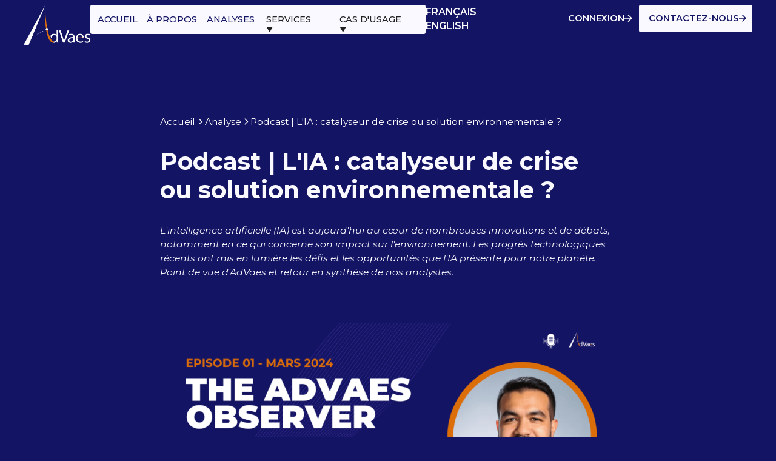

--- FILE ---
content_type: text/html
request_url: https://www.advaes.fr/analyses/podcast-lia-catalyseur-de-crise-ou-solution-environnementale
body_size: 14176
content:
<!DOCTYPE html><!-- Last Published: Mon Jan 12 2026 12:41:03 GMT+0000 (Coordinated Universal Time) --><html data-wf-domain="www.advaes.fr" data-wf-page="65003cc74c36ec96686d7239" data-wf-site="64ec65e1a89150e4b41101e9" lang="fr" data-wf-collection="65003cc74c36ec96686d71fa" data-wf-item-slug="podcast-lia-catalyseur-de-crise-ou-solution-environnementale"><head><meta charset="utf-8"/><title>L&#x27;IA : catalyseur de crise ou solution environnementale | Advaes</title><link rel="alternate" hrefLang="x-default" href="https://www.advaes.fr/analyses/podcast-lia-catalyseur-de-crise-ou-solution-environnementale"/><link rel="alternate" hrefLang="fr" href="https://www.advaes.fr/analyses/podcast-lia-catalyseur-de-crise-ou-solution-environnementale"/><meta content="advaesobserver, esg, numérique, greenIT, sustainability, veille, tendances, stratégie, prestataire, IA, impact, environnement" name="description"/><meta content="L&#x27;IA : catalyseur de crise ou solution environnementale | Advaes" property="og:title"/><meta content="advaesobserver, esg, numérique, greenIT, sustainability, veille, tendances, stratégie, prestataire, IA, impact, environnement" property="og:description"/><meta content="L&#x27;IA : catalyseur de crise ou solution environnementale | Advaes" property="twitter:title"/><meta content="advaesobserver, esg, numérique, greenIT, sustainability, veille, tendances, stratégie, prestataire, IA, impact, environnement" property="twitter:description"/><meta property="og:type" content="website"/><meta content="summary_large_image" name="twitter:card"/><meta content="width=device-width, initial-scale=1" name="viewport"/><link href="https://cdn.prod.website-files.com/64ec65e1a89150e4b41101e9/css/advaes-preprod.webflow.shared.35e44ea5d.min.css" rel="stylesheet" type="text/css" integrity="sha384-NeROpd1VAkiuRfisExU9qZMXfXd6ZOPTYD8wmmPV6Uhvw33eFXLNgL2TI+bHgl1+" crossorigin="anonymous"/><link href="https://fonts.googleapis.com" rel="preconnect"/><link href="https://fonts.gstatic.com" rel="preconnect" crossorigin="anonymous"/><script src="https://ajax.googleapis.com/ajax/libs/webfont/1.6.26/webfont.js" type="text/javascript"></script><script type="text/javascript">WebFont.load({  google: {    families: ["Montserrat:100,100italic,200,200italic,300,300italic,400,400italic,500,500italic,600,600italic,700,700italic,800,800italic,900,900italic"]  }});</script><script type="text/javascript">!function(o,c){var n=c.documentElement,t=" w-mod-";n.className+=t+"js",("ontouchstart"in o||o.DocumentTouch&&c instanceof DocumentTouch)&&(n.className+=t+"touch")}(window,document);</script><link href="https://cdn.prod.website-files.com/64ec65e1a89150e4b41101e9/64edb953917a1cac4d0d7181_favicon-advaes.png" rel="shortcut icon" type="image/x-icon"/><link href="https://cdn.prod.website-files.com/64ec65e1a89150e4b41101e9/64edb9810843ce996b6772fe_webclip-advaes.png" rel="apple-touch-icon"/><!-- [Attributes by Finsweet] Social Share -->
<script defer src="https://cdn.jsdelivr.net/npm/@finsweet/attributes-socialshare@1/socialshare.js"></script></head><body><div class="page-wrapper"><div class="global-styles w-embed"><style>

/* Change selected text color - Firefox */
::-moz-selection { 
	color:#ffffff;
  background: #13294B;
}

/* Change selected text color - Firefox */
::selection {
	color:#ffffff;
  background: #13294B;
}
/* Make text look crisper and more legible in all browsers */
body {
  -webkit-font-smoothing: antialiased;
  -moz-osx-font-smoothing: grayscale;
  font-smoothing: antialiased;
  text-rendering: optimizeLegibility;
}

/* Focus state style for keyboard navigation for the focusable elements */
*[tabindex]:focus-visible,
  input[type="file"]:focus-visible {
   outline: 0.125rem solid #4d65ff;
   outline-offset: 0.125rem;
}

/* Get rid of top margin on first element in any rich text element */
.w-richtext > :not(div):first-child, .w-richtext > div:first-child > :first-child {
  margin-top: 0 !important;
}

/* Get rid of bottom margin on last element in any rich text element */
.w-richtext>:last-child, .w-richtext ol li:last-child, .w-richtext ul li:last-child {
	margin-bottom: 0 !important;
}

/* Prevent all click and hover interaction with an element */
.pointer-events-off {
	pointer-events: none;
}

/* Enables all click and hover interaction with an element */
.pointer-events-on {
  pointer-events: auto;
}

/* Create a class of .div-square which maintains a 1:1 dimension of a div */
.div-square::after {
	content: "";
	display: block;
	padding-bottom: 100%;
}

/* Make sure containers never lose their center alignment */
.container-medium,.container-small, .container-large {
	margin-right: auto !important;
  margin-left: auto !important;
}

/* 
Make the following elements inherit typography styles from the parent and not have hardcoded values. 
Important: You will not be able to style for example "All Links" in Designer with this CSS applied.
Uncomment this CSS to use it in the project. Leave this message for future hand-off.
*/
/*
a,
.w-input,
.w-select,
.w-tab-link,
.w-nav-link,
.w-dropdown-btn,
.w-dropdown-toggle,
.w-dropdown-link {
  color: inherit;
  text-decoration: inherit;
  font-size: inherit;
}
*/

/* Apply "..." after 3 lines of text */
.text-style-3lines {
	display: -webkit-box;
	overflow: hidden;
	-webkit-line-clamp: 3;
	-webkit-box-orient: vertical;
}

/* Apply "..." after 2 lines of text */
.text-style-2lines {
	display: -webkit-box;
	overflow: hidden;
	-webkit-line-clamp: 2;
	-webkit-box-orient: vertical;
}

/* Adds inline flex display */
.display-inlineflex {
  display: inline-flex;
}

/* These classes are never overwritten */
.hide {
  display: none !important;
}

@media screen and (max-width: 991px), 
  @media screen and (max-width: 767px), 
  @media screen and (max-width: 479px){
    .hide, .hide-tablet{
      display: none !important;
    }
  }
  @media screen and (max-width: 767px)
    .hide-mobile-landscape{
      display: none !important;
    }
  }
  @media screen and (max-width: 479px)
    .hide-mobile{
      display: none !important;
    }
  }
 
.margin-0 {
  margin: 0rem !important;
}
  
.padding-0 {
  padding: 0rem !important;
}

.spacing-clean {
padding: 0rem !important;
margin: 0rem !important;
}

.margin-top {
  margin-right: 0rem !important;
  margin-bottom: 0rem !important;
  margin-left: 0rem !important;
}

.padding-top {
  padding-right: 0rem !important;
  padding-bottom: 0rem !important;
  padding-left: 0rem !important;
}
  
.margin-right {
  margin-top: 0rem !important;
  margin-bottom: 0rem !important;
  margin-left: 0rem !important;
}

.padding-right {
  padding-top: 0rem !important;
  padding-bottom: 0rem !important;
  padding-left: 0rem !important;
}

.margin-bottom {
  margin-top: 0rem !important;
  margin-right: 0rem !important;
  margin-left: 0rem !important;
}

.padding-bottom {
  padding-top: 0rem !important;
  padding-right: 0rem !important;
  padding-left: 0rem !important;
}

.margin-left {
  margin-top: 0rem !important;
  margin-right: 0rem !important;
  margin-bottom: 0rem !important;
}
  
.padding-left {
  padding-top: 0rem !important;
  padding-right: 0rem !important;
  padding-bottom: 0rem !important;
}
  
.margin-horizontal {
  margin-top: 0rem !important;
  margin-bottom: 0rem !important;
}

.padding-horizontal {
  padding-top: 0rem !important;
  padding-bottom: 0rem !important;
}

.margin-vertical {
  margin-right: 0rem !important;
  margin-left: 0rem !important;
}
  
.padding-vertical {
  padding-right: 0rem !important;
  padding-left: 0rem !important;
}

/* Fluid Text rem size*/
html { font-size: calc(0.8125rem + 0.20833333333333331vw); }
@media screen and (max-width:1920px) { html { font-size: calc(0.8125rem + 0.20833333333333337vw); } }
@media screen and (max-width:1440px) { html { font-size: calc(0.8126951092611863rem + 0.20811654526534862vw); } }
@media screen and (max-width:479px) { html { font-size: calc(0.7494769874476988rem + 0.8368200836820083vw); } }

.w-slider-dot {
	background-color: white;
}

.team_slide-nav .w-slider-dot {
	background-color: #141464;;
}

.w-slider-dot.w-active {
	background-color: #DC6E0A;
}

</style></div><div data-animation="default" class="navbar_component w-nav" data-easing2="ease" fs-scrolldisable-element="smart-nav" data-easing="ease" data-collapse="medium" data-w-id="3c946cd6-3f79-4d49-ad14-b5ba798c516f" role="banner" data-duration="400"><div class="navbar_container"><a href="/" class="navbar_logo-link w-nav-brand"><img src="https://cdn.prod.website-files.com/64ec65e1a89150e4b41101e9/64eca4e1d94f5d92d7d872cd_logo.webp" loading="lazy" sizes="(max-width: 479px) 98vw, 100vw" srcset="https://cdn.prod.website-files.com/64ec65e1a89150e4b41101e9/64eca4e1d94f5d92d7d872cd_logo-p-500.webp 500w, https://cdn.prod.website-files.com/64ec65e1a89150e4b41101e9/64eca4e1d94f5d92d7d872cd_logo-p-800.webp 800w, https://cdn.prod.website-files.com/64ec65e1a89150e4b41101e9/64eca4e1d94f5d92d7d872cd_logo-p-1080.webp 1080w, https://cdn.prod.website-files.com/64ec65e1a89150e4b41101e9/64eca4e1d94f5d92d7d872cd_logo-p-1600.webp 1600w, https://cdn.prod.website-files.com/64ec65e1a89150e4b41101e9/64eca4e1d94f5d92d7d872cd_logo-p-2000.webp 2000w, https://cdn.prod.website-files.com/64ec65e1a89150e4b41101e9/64eca4e1d94f5d92d7d872cd_logo-p-2600.webp 2600w, https://cdn.prod.website-files.com/64ec65e1a89150e4b41101e9/64eca4e1d94f5d92d7d872cd_logo.webp 4096w" alt="Logo AdVaes Blanc" class="navbar_logo"/></a><nav role="navigation" id="w-node-_3c946cd6-3f79-4d49-ad14-b5ba798c5173-798c516f" class="navbar_menu is-page-height-tablet w-nav-menu"><a href="/" class="navbar_link w-nav-link">accueil</a><a href="/a-propos" class="navbar_link w-nav-link">à propos</a><a href="/analyses" class="navbar_link w-nav-link">analyses</a><div data-hover="true" data-delay="200" data-w-id="3c946cd6-3f79-4d49-ad14-b5ba798c517a" class="navbar_menu-dropdown w-dropdown"><div class="navbar_dropdown-toggle is-services w-dropdown-toggle"><div>services</div><div class="dropdown-icon w-embed"><svg xmlns="http://www.w3.org/2000/svg" width="100%" height="100%" viewBox="0 0 14 12" fill="none" preserveAspectRatio="xMidYMid meet" aria-hidden="true" role="img">
<path d="M7.264 12L0.816 0.848H13.696L7.264 12Z" fill="currentColor"/>
</svg></div><a href="/services" class="navbar_dropdown_service-link is-hide-tablet w-inline-block"></a></div><nav class="navbar_dropdown_list w-dropdown-list"><div class="navbar_dropdown_content"><a href="/services" class="navbar_dropdown_link is-orange w-inline-block"><div class="icon-embed-xsmall is-services-icon w-embed"><svg xmlns="http://www.w3.org/2000/svg" width="100%" height="100%" viewBox="0 0 24 24" fill="none" preserveAspectRatio="xMidYMid meet" aria-hidden="true" role="img">
<path d="M17.5003 6.5L16.5003 7.5M3.00033 21C2.33333 20.333 6.26233 14.764 14.7853 4.291C15.0891 3.91792 15.4666 3.61149 15.8941 3.39082C16.3216 3.17016 16.7901 3.04 17.2701 3.00849C17.7502 2.97698 18.2316 3.04479 18.6844 3.20768C19.1371 3.37057 19.5513 3.62504 19.9013 3.95521C20.2512 4.28538 20.5293 4.68415 20.7182 5.12662C20.9072 5.56909 21.0028 6.04576 20.9993 6.52687C20.9957 7.00797 20.893 7.48318 20.6976 7.92281C20.5021 8.36243 20.2181 8.75705 19.8633 9.082C9.28833 17.694 3.66733 21.667 3.00033 21Z" stroke="currentColor" stroke-width="2" stroke-linecap="round" stroke-linejoin="round"/>
<path d="M17 7C14.667 4.333 13.5 3 12 3C10.5 3 10 4 10 5C10 9 18.161 13.406 16 16C14.944 17.268 12.637 17.285 10.25 16.808M5.739 15.425C4.346 14.86 2 13.5 2 12M19.5 9.5L21 11" stroke="currentColor" stroke-width="2" stroke-linecap="round" stroke-linejoin="round"/>
</svg></div><div class="navbar_dropdown_link_content"><p class="text-weight-semibold">Services sur mesure ou mutualisés</p><p>Des réponses adaptées à vos besoins</p></div></a><a href="/services/#service-information_anchor" class="navbar_dropdown_link w-inline-block"><div class="icon-embed-xsmall is-services-icon w-embed"><svg xmlns="http://www.w3.org/2000/svg" width="100%" height="100%" viewBox="0 0 24 24" fill="none" preserveAspectRatio="xMidYMid meet" aria-hidden="true" role="img">
<path d="M10.8 18H13.2V10.8H10.8V18ZM12 8.4C12.34 8.4 12.6252 8.2848 12.8556 8.0544C13.086 7.824 13.2008 7.5392 13.2 7.2C13.2 6.86 13.0848 6.5748 12.8544 6.3444C12.624 6.114 12.3392 5.9992 12 6C11.66 6 11.3748 6.1152 11.1444 6.3456C10.914 6.576 10.7992 6.8608 10.8 7.2C10.8 7.54 10.9152 7.8252 11.1456 8.0556C11.376 8.286 11.6608 8.4008 12 8.4ZM12 24C10.34 24 8.78 23.6848 7.32 23.0544C5.86 22.424 4.59 21.5692 3.51 20.49C2.43 19.41 1.5752 18.14 0.9456 16.68C0.316 15.22 0.0008 13.66 0 12C0 10.34 0.3152 8.78 0.9456 7.32C1.576 5.86 2.4308 4.59 3.51 3.51C4.59 2.43 5.86 1.5752 7.32 0.9456C8.78 0.316 10.34 0.0008 12 0C13.66 0 15.22 0.3152 16.68 0.9456C18.14 1.576 19.41 2.4308 20.49 3.51C21.57 4.59 22.4252 5.86 23.0556 7.32C23.686 8.78 24.0008 10.34 24 12C24 13.66 23.6848 15.22 23.0544 16.68C22.424 18.14 21.5692 19.41 20.49 20.49C19.41 21.57 18.14 22.4252 16.68 23.0556C15.22 23.686 13.66 24.0008 12 24Z" fill="currentColor"/>
</svg></div><div class="navbar_dropdown_link_content"><p class="text-weight-semibold">Service d&#x27;information en ligne<br/>Données ESG, Veille</p><p>Tirez parti de notre ESG x Tech Data Platform</p></div></a><a href="/services/#service-matrice_anchor" class="navbar_dropdown_link is-orange w-inline-block"><div class="icon-embed-xsmall is-services-icon w-embed"><svg xmlns="http://www.w3.org/2000/svg" width="100%" height="100%" viewBox="0 0 24 24" fill="none" preserveAspectRatio="xMidYMid meet" aria-hidden="true" role="img">
<path d="M0 10V0H10V10H0ZM2.66667 7.33333H7.33333V2.66667H2.66667V7.33333ZM0 24V14H10V24H0ZM2.66667 21.3333H7.33333V16.6667H2.66667V21.3333ZM14 10V0H24V10H14ZM16.6667 7.33333H21.3333V2.66667H16.6667V7.33333ZM14 24V14H24V24H14ZM16.6667 21.3333H21.3333V16.6667H16.6667V21.3333Z" fill="currentColor"/>
</svg></div><div class="navbar_dropdown_link_content"><p class="text-weight-semibold">Matrice de positionnement<br/>Analyse concurrentielle</p><p>Analysez les prestataires IT en croisant leurs approches ESG avec leurs marchés</p></div></a><a href="/services/#service-societe_anchor" class="navbar_dropdown_link w-inline-block"><div class="icon-embed-xsmall is-services-icon w-embed"><svg xmlns="http://www.w3.org/2000/svg" width="100%" height="100%" viewBox="0 0 24 29" fill="none" preserveAspectRatio="xMidYMid meet" aria-hidden="true" role="img">
<path d="M18.8516 5.09355C17.0226 3.30645 14.5903 2.32258 12 2.32258C9.40968 2.32258 6.97742 3.30645 5.14839 5.09032C3.32581 6.87097 2.32258 9.23226 2.32258 11.7452C2.32258 19.529 9.87419 24.8806 12 26.2323C14.1258 24.8806 21.6774 19.529 21.6774 11.7452C21.6774 9.23226 20.6742 6.87097 18.8516 5.09355ZM12 17.6774C8.86452 17.6774 6.32258 15.1355 6.32258 12C6.32258 8.86452 8.86452 6.32258 12 6.32258C15.1355 6.32258 17.6774 8.86452 17.6774 12C17.6774 15.1355 15.1355 17.6774 12 17.6774Z" fill="currentColor" fill-opacity="0.31"/>
<path d="M12 6.32258C8.86452 6.32258 6.32258 8.86452 6.32258 12C6.32258 15.1355 8.86452 17.6774 12 17.6774C15.1355 17.6774 17.6774 15.1355 17.6774 12C17.6774 8.86452 15.1355 6.32258 12 6.32258ZM14.5548 14.5548C14.2197 14.8909 13.8215 15.1574 13.3831 15.339C12.9446 15.5205 12.4746 15.6136 12 15.6129C11.0355 15.6129 10.129 15.2355 9.44516 14.5548C9.10911 14.2197 8.84262 13.8215 8.66104 13.3831C8.47946 12.9446 8.38636 12.4746 8.3871 12C8.3871 11.0355 8.76452 10.129 9.44516 9.44516C10.129 8.76129 11.0355 8.3871 12 8.3871C12.9645 8.3871 13.871 8.76129 14.5548 9.44516C15.2387 10.129 15.6129 11.0355 15.6129 12C15.6129 12.9645 15.2387 13.871 14.5548 14.5548Z" fill="currentColor"/>
<path d="M23.0516 7.16452C22.4443 5.76413 21.5687 4.49619 20.4742 3.43226C19.3761 2.35871 18.0816 1.50664 16.6613 0.922581C15.1839 0.309677 13.6161 0 12 0C10.3839 0 8.81613 0.309677 7.33871 0.919355C5.90968 1.50968 4.62903 2.35484 3.52581 3.42903C2.43201 4.49357 1.5565 5.76135 0.948387 7.16129C0.319355 8.6129 0 10.1548 0 11.7419C0 14.0194 0.545161 16.2871 1.61613 18.4742C2.47742 20.2323 3.68065 21.9452 5.19677 23.5742C7.7871 26.3548 10.5032 28.0548 11.2742 28.5097C11.493 28.6389 11.7426 28.7069 11.9968 28.7065C12.2484 28.7065 12.4968 28.6419 12.7194 28.5097C13.4903 28.0548 16.2065 26.3548 18.7968 23.5742C20.3129 21.9484 21.5161 20.2323 22.3774 18.4742C23.4548 16.2903 24 14.0258 24 11.7452C24 10.1581 23.6806 8.61613 23.0516 7.16452ZM12 26.2323C9.87419 24.8806 2.32258 19.529 2.32258 11.7452C2.32258 9.23226 3.32581 6.87097 5.14839 5.09032C6.97742 3.30645 9.40968 2.32258 12 2.32258C14.5903 2.32258 17.0226 3.30645 18.8516 5.09355C20.6742 6.87097 21.6774 9.23226 21.6774 11.7452C21.6774 19.529 14.1258 24.8806 12 26.2323Z" fill="currentColor"/>
</svg></div><div class="navbar_dropdown_link_content"><p class="text-weight-semibold">Profil Société, Baromètre<br/>Diagnostic RSE, Notation</p><p>Évaluez votre société ou votre DSI et valorisez vos actions RSE</p></div></a><a href="/services/#etudes_anchor" class="navbar_dropdown_link w-inline-block"><div class="icon-embed-xsmall is-services-icon w-embed"><svg width="100%" height="100%" viewBox="0 0 24 29" fill="none" xmlns="http://www.w3.org/2000/svg" preserveAspectRatio="xMidYMid meet" aria-hidden="true" role="img">
<path id="Vector" d="M8.1875 20.75L14.6562 13H9.65625L10.5625 5.90625L4.78125 14.25H9.125L8.1875 20.75ZM5 25.5L6.25 16.75H0L11.25 0.5H13.75L12.5 10.5H20L7.5 25.5H5Z" fill="#DC6E0A"/>
</svg></div><div class="navbar_dropdown_link_content"><p class="text-weight-semibold">Etudes Stratégiques<br/>Classements, Benchmarks</p><p>Comprenez les dynamiques et anticipez les enjeux clés</p></div></a></div></nav></div><div data-hover="true" data-delay="200" data-w-id="3c946cd6-3f79-4d49-ad14-b5ba798c5186" class="navbar_menu-dropdown w-dropdown"><div class="navbar_dropdown-toggle is-cas-usage w-dropdown-toggle"><div>cas d&#x27;usage</div><div class="dropdown-icon w-embed"><svg xmlns="http://www.w3.org/2000/svg" width="100%" height="100%" viewBox="0 0 14 12" fill="none" preserveAspectRatio="xMidYMid meet" aria-hidden="true" role="img">
<path d="M7.264 12L0.816 0.848H13.696L7.264 12Z" fill="currentColor"/>
</svg></div></div><nav class="navbar_dropdown_list w-dropdown-list"><div class="navbar_dropdown_content"><a href="/cas-dusage/prestataires-du-numerique" class="navbar_dropdown_link is-orange w-inline-block"><div class="icon-embed-xsmall w-embed"><svg xmlns="http://www.w3.org/2000/svg" width="100%" height="100%" viewBox="0 0 24 24" fill="none" preserveAspectRatio="xMidYMid meet" aria-hidden="true" role="img">
<path d="M2 21C1.71667 21 1.479 20.904 1.287 20.712C1.095 20.52 0.999337 20.2827 1 20C1 19.7167 1.096 19.479 1.288 19.287C1.48 19.095 1.71734 18.9993 2 19H22C22.2833 19 22.521 19.096 22.713 19.288C22.905 19.48 23.0007 19.7173 23 20C23 20.2833 22.904 20.521 22.712 20.713C22.52 20.905 22.2827 21.0007 22 21H2ZM4 18C3.45 18 2.979 17.804 2.587 17.412C2.195 17.02 1.99934 16.5493 2 16V5C2 4.45 2.196 3.979 2.588 3.587C2.98 3.195 3.45067 2.99933 4 3H20C20.55 3 21.021 3.196 21.413 3.588C21.805 3.98 22.0007 4.45067 22 5V16C22 16.55 21.804 17.021 21.412 17.413C21.02 17.805 20.5493 18.0007 20 18H4ZM4 16H20V5H4V16Z" fill="currentColor"/>
</svg></div><div class="navbar_dropdown_link_content"><p class="text-weight-semibold">Prestataires du numérique<br/><br/>DG | MARKETING | RSE | VENTE | DSI</p></div></a><a href="/cas-dusage/entreprises-organisations-publiques" class="navbar_dropdown_link w-inline-block"><div class="icon-embed-xsmall w-embed"><svg xmlns="http://www.w3.org/2000/svg" width="100%" height="100%" viewBox="0 0 24 24" fill="none" preserveAspectRatio="xMidYMid meet" aria-hidden="true" role="img">
<path d="M17.9 17.39C17.64 16.59 16.89 16 16 16H15V13C15 12.7348 14.8946 12.4804 14.7071 12.2929C14.5196 12.1054 14.2652 12 14 12H8V10H10C10.2652 10 10.5196 9.89464 10.7071 9.70711C10.8946 9.51957 11 9.26522 11 9V7H13C13.5304 7 14.0391 6.78929 14.4142 6.41421C14.7893 6.03914 15 5.53043 15 5V4.59C16.1965 5.07237 17.2582 5.83747 18.0944 6.81983C18.9306 7.8022 19.5163 8.97255 19.8013 10.2307C20.0864 11.4889 20.0623 12.7974 19.7312 14.0442C19.4001 15.291 18.7717 16.4391 17.9 17.39ZM11 19.93C7.05 19.44 4 16.08 4 12C4 11.38 4.08 10.78 4.21 10.21L9 15V16C9 16.5304 9.21071 17.0391 9.58579 17.4142C9.96086 17.7893 10.4696 18 11 18M12 2C10.6868 2 9.38642 2.25866 8.17317 2.7612C6.95991 3.26375 5.85752 4.00035 4.92893 4.92893C3.05357 6.8043 2 9.34784 2 12C2 14.6522 3.05357 17.1957 4.92893 19.0711C5.85752 19.9997 6.95991 20.7362 8.17317 21.2388C9.38642 21.7413 10.6868 22 12 22C14.6522 22 17.1957 20.9464 19.0711 19.0711C20.9464 17.1957 22 14.6522 22 12C22 10.6868 21.7413 9.38642 21.2388 8.17317C20.7362 6.95991 19.9997 5.85752 19.0711 4.92893C18.1425 4.00035 17.0401 3.26375 15.8268 2.7612C14.6136 2.25866 13.3132 2 12 2Z" fill="currentColor"/>
</svg></div><div class="navbar_dropdown_link_content"><p class="text-weight-semibold">Entreprises et organisations publiques<br/><br/>DSI | RSE | ACHATS | DAF | INVESTISSEURS</p></div></a></div></nav></div><div class="navbar_button-wrapper is-mobile"><a href="#" class="button is-text-nav w-inline-block"><div>connexion</div><div class="button-icon w-embed"><svg xmlns="http://www.w3.org/2000/svg" width="100%" height="100%" viewBox="0 0 16 16" fill="none" preserveAspectRatio="xMidYMid meet" aria-hidden="true" role="img">
<path d="M8 0L6.59 1.41L12.17 7L0 7L0 9H12.17L6.59 14.59L8 16L16 8L8 0Z" fill="currentColor"/>
</svg></div></a><a href="#" class="button is-navbar w-inline-block"><div>Contactez-nous</div><div class="button-icon w-embed"><svg xmlns="http://www.w3.org/2000/svg" width="100%" height="100%" viewBox="0 0 16 16" fill="none" preserveAspectRatio="xMidYMid meet" aria-hidden="true" role="img">
<path d="M8 0L6.59 1.41L12.17 7L0 7L0 9H12.17L6.59 14.59L8 16L16 8L8 0Z" fill="currentColor"/>
</svg></div></a></div></nav><div class="w-locales-list"><div role="list" class="locales-list w-locales-items"><div role="listitem" class="locale w-locales-item"><a hreflang="fr" href="/analyses/podcast-lia-catalyseur-de-crise-ou-solution-environnementale" aria-current="page" class="link-2 w--current">Français</a></div><div role="listitem" class="locale w-locales-item"><a hreflang="en" href="/en" class="link-2">English</a></div></div></div><div id="w-node-_3c946cd6-3f79-4d49-ad14-b5ba798c519b-798c516f" class="navbar_button-wrapper"><a href="https://advaes.cloud" target="_blank" class="button is-text-nav w-inline-block"><div>connexion</div><div class="button-icon w-embed"><svg xmlns="http://www.w3.org/2000/svg" width="100%" height="100%" viewBox="0 0 16 16" fill="none" preserveAspectRatio="xMidYMid meet" aria-hidden="true" role="img">
<path d="M8 0L6.59 1.41L12.17 7L0 7L0 9H12.17L6.59 14.59L8 16L16 8L8 0Z" fill="currentColor"/>
</svg></div></a><a href="https://3m8ngflx.sibpages.com" target="_blank" class="button is-navbar w-inline-block"><div>Contactez-nous</div><div class="button-icon w-embed"><svg xmlns="http://www.w3.org/2000/svg" width="100%" height="100%" viewBox="0 0 16 16" fill="none" preserveAspectRatio="xMidYMid meet" aria-hidden="true" role="img">
<path d="M8 0L6.59 1.41L12.17 7L0 7L0 9H12.17L6.59 14.59L8 16L16 8L8 0Z" fill="currentColor"/>
</svg></div></a></div><div class="navbar_menu-button w-nav-button"><div class="menu-icon"><div class="menu-icon_line-top"></div><div class="menu-icon_line-middle"><div class="menu-icon_line-middle-inner"></div></div><div class="menu-icon_line-bottom"></div></div></div></div></div><main class="main-wrapper"><header class="section_header_analyse-enfant"><div class="padding-global"><div class="container-small"><div class="spacer-xlarge"></div><div class="header_analyse-enfant_component"><div class="breadcrumb_component"><a href="/" class="breadcrumb_link">Accueil</a><div class="icon-embed-xxsmall w-embed"><svg xmlns="http://www.w3.org/2000/svg" width="100%" height="100%" viewBox="0 0 16 16" fill="none" preserveAspectRatio="xMidYMid meet" aria-hidden="true" role="img">
<path d="M6 3L11 8L6 13" stroke="currentColor" stroke-width="1.5"/>
</svg></div><a href="/analyses" class="breadcrumb_link">Analyse</a><div class="icon-embed-xxsmall w-embed"><svg xmlns="http://www.w3.org/2000/svg" width="100%" height="100%" viewBox="0 0 16 16" fill="none" preserveAspectRatio="xMidYMid meet" aria-hidden="true" role="img">
<path d="M6 3L11 8L6 13" stroke="currentColor" stroke-width="1.5"/>
</svg></div><a href="#" class="breadcrumb_link">Podcast | L&#x27;IA : catalyseur de crise ou solution environnementale ?</a></div><div class="spacer-small"></div><div class="spacer-mall"></div><h1 class="heading-style-h2">Podcast | L&#x27;IA : catalyseur de crise ou solution environnementale ?</h1><div class="spacer-small"></div><div class="spacer-mall"></div><p class="text-style-italic">L&#x27;intelligence artificielle (IA) est aujourd&#x27;hui au cœur de nombreuses innovations et de débats, notamment en ce qui concerne son impact sur l&#x27;environnement. Les progrès technologiques récents ont mis en lumière les défis et les opportunités que l&#x27;IA présente pour notre planète. Point de vue d&#x27;AdVaes et retour en synthèse de nos analystes. </p></div></div></div></header><section class="section_analyse-enfant"><div class="padding-global"><div class="container-small"><div class="padding-section-medium"><div class="analyse-enfant_component"><div class="text-rich-text w-richtext"><figure style="max-width:1920px" class="w-richtext-align-fullwidth w-richtext-figure-type-image"><a href="https://bit.ly/the-advaes-observer-podcast-1" target="_blank" class="w-inline-block"><div><img src="https://cdn.prod.website-files.com/64ff3b21b679ffc48eab482b/66f30c15658fe116791046de_66f30bd5666730c6167f7288_THE%2520ADVAES%2520OBSERVER%2520PODCAST%2520%25231%2520Compressed.png" loading="lazy" alt="Episode 1 Podcast The AdVAes Observer - L&#x27;IA : catalyseur de crise ou solution environnementale "/></div></a></figure><h2>L&#x27;IA, un sujet de préoccupation croissante en matière d&#x27;impact environnemental</h2><p>L&#x27;intelligence artificielle (IA) est aujourd&#x27;hui au cœur de nombreuses innovations et de débats, notamment en ce qui concerne son impact sur l&#x27;environnement. Les progrès technologiques récents ont mis en lumière les défis et les opportunités que l&#x27;IA présente pour notre planète.</p><p>L&#x27;impact environnemental de l&#x27;IA est un sujet de préoccupation croissante. Le paradoxe de Jevons, soulevé au 19ème siècle, illustre bien cette problématique : l&#x27;efficacité accrue entraîne souvent une consommation globale accrue. Cela s&#x27;applique également à l&#x27;IA, où les progrès en matière d&#x27;efficacité énergétique pourraient conduire à une utilisation plus intensive, augmentant ainsi l&#x27;empreinte carbone globale.</p><p>Un aspect crucial de cet impact est lié à la consommation énergétique. Les modèles d&#x27;IA, notamment les grands modèles de langage (LLMs) et les systèmes de reconnaissance d&#x27;images, nécessitent d&#x27;énormes quantités de données et de puissance de calcul, entraînant une consommation énergétique significative. Par exemple, la génération de texte peut produire 2 grammes de CO₂ par 1000 requêtes, un chiffre qui explose dans le cadre de la génération d&#x27;images, atteignant 1000 grammes de CO₂ pour une activité similaire. De plus, le manque de transparence et l&#x27;utilisation de données biaisées ajoutent à l&#x27;impact environnemental en conduisant à une inefficacité et à une utilisation éthiquement contestable des ressources.</p><h2>L&#x27;ambivalence des usages de l&#x27;IA</h2><p>Malgré ces défis, l&#x27;IA offre des possibilités significatives pour la protection et la conservation de l&#x27;environnement. Des entreprises comme DeepMind ont démontré que l&#x27;IA peut optimiser l&#x27;utilisation de l&#x27;énergie dans les centres de données, réduisant la consommation d&#x27;énergie jusqu&#x27;à 40%. De telles technologies permettent non seulement de réduire l&#x27;empreinte carbone mais aussi de diminuer les coûts opérationnels. L&#x27;IA peut également jouer un rôle crucial dans la surveillance environnementale, la gestion des ressources naturelles et la lutte contre le changement climatique. Elle est utilisée pour optimiser les réseaux d&#x27;électricité, prévoir la demande en énergie et améliorer l&#x27;efficacité énergétique des bâtiments. Dans le secteur agricole, l&#x27;IA aide à surveiller la santé des cultures et à optimiser l&#x27;utilisation de l&#x27;eau, contribuant ainsi à une agriculture plus durable.</p><p>Les prestataires du numérique s&#x27;orientent vers cette voie, avec diverses initiatives. Microsoft, à titre d&#x27;exemple, a développé des puces optimisées pour des tâches d&#x27;IA et de calcul général sur ses cloud (cf. Azure Maia AI Accelerator et Azure Cobalt CPU). Ces innovations s&#x27;inscrivent dans une démarche visant à maximiser la performance, la flexibilité et la durabilité des systèmes d&#x27;infrastructure. Microsoft s&#x27;efforce également d&#x27;optimiser chaque couche de son infrastructure pour en réduire son impact environnemental, en mettant l&#x27;accent sur l&#x27;efficacité énergétique et en explorant des solutions de refroidissement innovantes pour ses centres de données. A travers Microsoft Cloud for Sustainability, la société propose des outils permettant aux entreprises de gérer et de rapporter leurs émissions de GES, et d&#x27;améliorer la gestion de leurs données de durabilité. Ces solutions s&#x27;appuient sur l&#x27;IA pour offrir des analyses rapides et précises, contribuant ainsi à une prise de décision plus éclairée en matière de durabilité.</p><h2>Le rôle crucial des prestataires du numérique</h2><p>L&#x27;IA détient à la fois le potentiel d&#x27;accroître l&#x27;empreinte environnementale et de contribuer de manière significative à la protection de l&#x27;environnement. Les prestataires du numérique jouent un rôle crucial dans la minimisation des impacts négatifs tout en maximisant les bénéfices écologiques grâce à l&#x27;innovation et à l&#x27;engagement envers la durabilité. Leurs innovations et leurs approches en matière d&#x27;IA sont à suivre avec attention pour s&#x27;assurer qu&#x27;ils contribuent aux promesses attendues d&#x27;un avenir plus durable.</p><h2>Pour aller plus loin</h2><p><a href="https://www.advaes.fr/services-2/service-dinformation-et-de-veille-strategique">Abonnez-vous à The AdVaes Observer</a>, notre le lettre mensuelle de veille stratégique pour un numérique responsable et durable. Celle-ci est intégré dans le Plan Starter de notre service d&#x27;information et de veille stratégique sur les approches et les indicateurs ESG des prestataires du numérique. Ce plan est <a href="https://pay.brevo.com/824e146f-c8a5-49c4-b2ad-a100ce7e530a">accessible à partir de 468 euros HT par an par abonné.e.</a> </p></div><div class="spacer-xlarge"></div><div class="analyse-enfant_share_component"><div class="max-width-small align-center"><p class="heading-style-h4">Vous avez aimé cette analyse, n&#x27;hésitez pas à la partager</p><div class="spacer-small"></div><div class="share_component"><a fs-copyclip-element="click" href="/analyses/podcast-lia-catalyseur-de-crise-ou-solution-environnementale" aria-current="page" class="share_link w-inline-block w--current"><div class="icon-embed-xsmall w-embed"><svg xmlns="http://www.w3.org/2000/svg" width="100%" height="100%" viewBox="0 0 24 24" fill="none" preserveAspectRatio="xMidYMid meet" aria-hidden="true" role="img">
<path d="M4.22172 19.5355C4.68559 20.0001 5.23669 20.3684 5.84334 20.6193C6.44999 20.8702 7.10023 20.9987 7.75672 20.9975C8.41335 20.9987 9.06374 20.8701 9.67054 20.6192C10.2774 20.3683 10.8286 20.0001 11.2927 19.5355L14.1207 16.7065L12.7067 15.2925L9.87872 18.1215C9.31519 18.6825 8.55239 18.9975 7.75722 18.9975C6.96205 18.9975 6.19925 18.6825 5.63572 18.1215C5.07422 17.5583 4.75892 16.7954 4.75892 16C4.75892 15.2047 5.07422 14.4418 5.63572 13.8785L8.46472 11.0505L7.05072 9.63653L4.22172 12.4645C3.28552 13.403 2.75977 14.6745 2.75977 16C2.75977 17.3256 3.28552 18.5971 4.22172 19.5355ZM19.7777 11.0505C20.7134 10.1118 21.2388 8.84045 21.2388 7.51503C21.2388 6.18961 20.7134 4.91825 19.7777 3.97953C18.8393 3.04334 17.5678 2.51758 16.2422 2.51758C14.9166 2.51758 13.6452 3.04334 12.7067 3.97953L9.87872 6.80853L11.2927 8.22253L14.1207 5.39353C14.6842 4.83252 15.447 4.51756 16.2422 4.51756C17.0374 4.51756 17.8002 4.83252 18.3637 5.39353C18.9252 5.9568 19.2405 6.7197 19.2405 7.51503C19.2405 8.31036 18.9252 9.07326 18.3637 9.63653L15.5347 12.4645L16.9487 13.8785L19.7777 11.0505Z" fill="currentColor"/>
<path d="M8.46371 16.7076L7.04871 15.2936L15.5357 6.80762L16.9497 8.22262L8.46371 16.7076Z" fill="currentColor"/>
</svg></div><div class="hide">URL</div></a><a fs-socialshare-element="linkedin" href="#" class="share_link w-inline-block"><div class="icon-embed-xsmall w-embed"><svg xmlns="http://www.w3.org/2000/svg" width="100%" height="100%" viewBox="0 0 24 24" fill="none" preserveAspectRatio="xMidYMid meet" aria-hidden="true" role="img">
<path fill-rule="evenodd" clip-rule="evenodd" d="M5 3H19C20.1046 3 21 3.89543 21 5V19C21 20.1046 20.1046 21 19 21H5C3.89543 21 3 20.1046 3 19V5C3 3.89543 3.89543 3 5 3ZM8 18C8.27614 18 8.5 17.7761 8.5 17.5V10.5C8.5 10.2239 8.27614 10 8 10H6.5C6.22386 10 6 10.2239 6 10.5V17.5C6 17.7761 6.22386 18 6.5 18H8ZM7.25 9C6.42157 9 5.75 8.32843 5.75 7.5C5.75 6.67157 6.42157 6 7.25 6C8.07843 6 8.75 6.67157 8.75 7.5C8.75 8.32843 8.07843 9 7.25 9ZM17.5 18C17.7761 18 18 17.7761 18 17.5V12.9C18.0325 11.3108 16.8576 9.95452 15.28 9.76C14.177 9.65925 13.1083 10.1744 12.5 11.1V10.5C12.5 10.2239 12.2761 10 12 10H10.5C10.2239 10 10 10.2239 10 10.5V17.5C10 17.7761 10.2239 18 10.5 18H12C12.2761 18 12.5 17.7761 12.5 17.5V13.75C12.5 12.9216 13.1716 12.25 14 12.25C14.8284 12.25 15.5 12.9216 15.5 13.75V17.5C15.5 17.7761 15.7239 18 16 18H17.5Z" fill="currentColor"/>
</svg></div><div class="hide">linkedin</div></a><a fs-socialshare-element="twitter" href="#" class="share_link w-inline-block"><div class="icon-embed-xsmall w-embed"><svg xmlns="http://www.w3.org/2000/svg" width="100%" height="100%" viewBox="0 0 24 24" fill="none" preserveAspectRatio="xMidYMid meet" aria-hidden="true" role="img">
<path d="M20.9727 6.7174C20.5083 7.33692 19.9469 7.87733 19.3102 8.31776C19.3102 8.47959 19.3102 8.64142 19.3102 8.81225C19.3153 11.7511 18.1414 14.5691 16.0517 16.6345C13.9619 18.6999 11.1311 19.8399 8.19393 19.7989C6.49587 19.8046 4.81955 19.4169 3.2963 18.6661C3.21416 18.6302 3.16119 18.549 3.1615 18.4593V18.3604C3.1615 18.2313 3.26611 18.1267 3.39515 18.1267C5.0643 18.0716 6.6739 17.4929 7.99622 16.4724C6.48541 16.4419 5.12607 15.5469 4.50048 14.1707C4.46889 14.0956 4.47872 14.0093 4.52645 13.9432C4.57417 13.8771 4.65288 13.8407 4.73413 13.8471C5.1933 13.8932 5.65706 13.8505 6.10008 13.7212C4.43227 13.375 3.17909 11.9904 2.99974 10.2957C2.99337 10.2144 3.0298 10.1357 3.09588 10.0879C3.16195 10.0402 3.24812 10.0303 3.32326 10.062C3.77082 10.2595 4.25397 10.3635 4.74312 10.3676C3.28172 9.40846 2.65049 7.58405 3.20643 5.92622C3.26382 5.76513 3.40169 5.64612 3.56938 5.61294C3.73706 5.57975 3.90984 5.63728 4.0242 5.76439C5.99627 7.86325 8.70592 9.11396 11.5818 9.25279C11.5082 8.95885 11.472 8.65676 11.474 8.35372C11.5009 6.76472 12.4841 5.34921 13.9633 4.76987C15.4424 4.19054 17.1248 4.56203 18.2229 5.71044C18.9713 5.56785 19.6949 5.31645 20.3706 4.96421C20.4201 4.93331 20.4829 4.93331 20.5324 4.96421C20.5633 5.01373 20.5633 5.07652 20.5324 5.12604C20.2051 5.87552 19.6522 6.50412 18.9508 6.92419C19.565 6.85296 20.1684 6.70807 20.7481 6.49264C20.7969 6.45942 20.861 6.45942 20.9098 6.49264C20.9507 6.51134 20.9813 6.54711 20.9934 6.59042C21.0055 6.63373 20.9979 6.68018 20.9727 6.7174Z" fill="currentColor"/>
</svg></div><div class="hide">twitter</div></a><a fs-socialshare-element="facebook" href="#" class="share_link w-inline-block"><div class="icon-embed-xsmall w-embed"><svg xmlns="http://www.w3.org/2000/svg" width="100%" height="100%" viewBox="0 0 24 24" fill="none" preserveAspectRatio="xMidYMid meet" aria-hidden="true" role="img">
<path d="M16.5 6H13.5C12.9477 6 12.5 6.44772 12.5 7V10H16.5C16.6137 9.99748 16.7216 10.0504 16.7892 10.1419C16.8568 10.2334 16.8758 10.352 16.84 10.46L16.1 12.66C16.0318 12.8619 15.8431 12.9984 15.63 13H12.5V20.5C12.5 20.7761 12.2761 21 12 21H9.5C9.22386 21 9 20.7761 9 20.5V13H7.5C7.22386 13 7 12.7761 7 12.5V10.5C7 10.2239 7.22386 10 7.5 10H9V7C9 4.79086 10.7909 3 13 3H16.5C16.7761 3 17 3.22386 17 3.5V5.5C17 5.77614 16.7761 6 16.5 6Z" fill="currentColor"/>
</svg></div><div class="hide">facebook</div></a></div></div></div><div class="spacer-large"></div></div></div></div></div></section></main><footer class="footer_component background-color-offwhite"><div class="padding-global"><div class="container-large"><div class="padding-section-medium"><div class="padding-bottom padding-xxlarge"><div class="w-layout-grid footer_top-wrapper"><div class="footer_left-wrapper"><a href="/" class="footer_logo-link w-nav-brand"><img src="https://cdn.prod.website-files.com/64ec65e1a89150e4b41101e9/64edb1f9a110f471e62e249d_logo-bleu.webp" loading="lazy" alt="Logo Advaes Bleu"/></a><div class="spacer-medium"></div><div class="footer_details-wrapper"><div class="footer_details-contact"><div class="text-size-small text-weight-semibold">Contact :</div><div class="spacer-xxsmall"></div><div class="text-size-small"><a href="mailto:ask@advaes.com" class="footer_legal-link">ask [@] advaes.com</a></div></div></div></div><div class="w-layout-grid footer_menu-wrapper"><div class="footer_link-list"><div class="text-weight-semibold">Accès rapide</div><div class="spacer-small"></div><a href="/" class="footer_link">Accueil</a><a href="/a-propos" class="footer_link">À propos</a><a href="/analyses" class="footer_link">Analyses</a><a href="https://advaes.cloud/" target="_blank" class="footer_link">Connexion</a><a href="https://b42e5593.sibforms.com/serve/[base64]" target="_blank" class="footer_link">Contact</a></div><div class="footer_link-list"><div class="text-weight-semibold">Services</div><div class="spacer-small"></div><a href="/services" class="footer_link">Services sur mesure</a><a href="/services-2/service-dinformation-et-de-veille-strategique" class="footer_link">Service d&#x27;information en ligne</a><a href="/services-2/matrice-de-positionnement" class="footer_link">Matrice de positionnement</a><a href="/services-2/barometre-advaes" class="footer_link">Profils de société &amp; baromètre</a><a href="/services-2/etudes-strategiques" class="footer_link">Études stratégiques</a></div><div class="footer_link-list"><div class="text-weight-semibold">Cas d&#x27;usage</div><div class="spacer-small"></div><a href="/cas-dusage/prestataires-du-numerique" class="footer_link">Prestataires du numérique</a><a href="/cas-dusage/entreprises-organisations-publiques" class="footer_link">DSI, RSE/ESG, Finance, Achats...</a></div></div></div></div><div class="line-divider"></div><div class="padding-top padding-medium"><div class="footer_bottom-wrapper"><div class="footer_credit-text">0,21 g de CO2 est produit chaque fois qu&#x27;une personne visite ce site (<a href="https://www.websitecarbon.com/website/advaes-fr/" target="_blank">Website Carbone</a>).<br/>Copyright AdVaes. Tous droits réservés.<br/></div><div class="w-layout-grid footer_legal-list"><a href="/legales/politique-de-confidentialite" class="footer_legal-link">Politique de confidentialité</a><a href="/legales/mentions-legales" class="footer_legal-link">Mentions légales</a></div></div></div></div></div></div></footer></div><script src="https://d3e54v103j8qbb.cloudfront.net/js/jquery-3.5.1.min.dc5e7f18c8.js?site=64ec65e1a89150e4b41101e9" type="text/javascript" integrity="sha256-9/aliU8dGd2tb6OSsuzixeV4y/faTqgFtohetphbbj0=" crossorigin="anonymous"></script><script src="https://cdn.prod.website-files.com/64ec65e1a89150e4b41101e9/js/webflow.schunk.36b8fb49256177c8.js" type="text/javascript" integrity="sha384-4abIlA5/v7XaW1HMXKBgnUuhnjBYJ/Z9C1OSg4OhmVw9O3QeHJ/qJqFBERCDPv7G" crossorigin="anonymous"></script><script src="https://cdn.prod.website-files.com/64ec65e1a89150e4b41101e9/js/webflow.schunk.6e53fb01e6bc38e1.js" type="text/javascript" integrity="sha384-GbH0xps5T6zZc+SpmjRuZzttY5GDJd8uB3PsfwmCwgJQSbXU2eEe+aTVIKGyYoWc" crossorigin="anonymous"></script><script src="https://cdn.prod.website-files.com/64ec65e1a89150e4b41101e9/js/webflow.675635b6.51d288475986eda9.js" type="text/javascript" integrity="sha384-pCPRmEIIeNwBgLRBeZi4X7BKLv93kdFvLIO2T5Gzk/qlKBj8ai1kexFPSUwkX8Gf" crossorigin="anonymous"></script><script>
// Copy link to clipboard
  const baseUrl = "https://advaes.fr";
  document.querySelector('[fs-copyclip-element="click"]').addEventListener("click", function(event) {
    event.preventDefault();
    const copyText = this.getAttribute("href");
    navigator.clipboard.writeText(baseUrl + copyText).then(
      function() {
        console.log("Copying to clipboard was successful!");
      },
      function(err) {
        console.error("Could not copy text: ", err);
      });
      });
</script></body></html>

--- FILE ---
content_type: text/css
request_url: https://cdn.prod.website-files.com/64ec65e1a89150e4b41101e9/css/advaes-preprod.webflow.shared.35e44ea5d.min.css
body_size: 20216
content:
html{-webkit-text-size-adjust:100%;-ms-text-size-adjust:100%;font-family:sans-serif}body{margin:0}article,aside,details,figcaption,figure,footer,header,hgroup,main,menu,nav,section,summary{display:block}audio,canvas,progress,video{vertical-align:baseline;display:inline-block}audio:not([controls]){height:0;display:none}[hidden],template{display:none}a{background-color:#0000}a:active,a:hover{outline:0}abbr[title]{border-bottom:1px dotted}b,strong{font-weight:700}dfn{font-style:italic}h1{margin:.67em 0;font-size:2em}mark{color:#000;background:#ff0}small{font-size:80%}sub,sup{vertical-align:baseline;font-size:75%;line-height:0;position:relative}sup{top:-.5em}sub{bottom:-.25em}img{border:0}svg:not(:root){overflow:hidden}hr{box-sizing:content-box;height:0}pre{overflow:auto}code,kbd,pre,samp{font-family:monospace;font-size:1em}button,input,optgroup,select,textarea{color:inherit;font:inherit;margin:0}button{overflow:visible}button,select{text-transform:none}button,html input[type=button],input[type=reset]{-webkit-appearance:button;cursor:pointer}button[disabled],html input[disabled]{cursor:default}button::-moz-focus-inner,input::-moz-focus-inner{border:0;padding:0}input{line-height:normal}input[type=checkbox],input[type=radio]{box-sizing:border-box;padding:0}input[type=number]::-webkit-inner-spin-button,input[type=number]::-webkit-outer-spin-button{height:auto}input[type=search]{-webkit-appearance:none}input[type=search]::-webkit-search-cancel-button,input[type=search]::-webkit-search-decoration{-webkit-appearance:none}legend{border:0;padding:0}textarea{overflow:auto}optgroup{font-weight:700}table{border-collapse:collapse;border-spacing:0}td,th{padding:0}@font-face{font-family:webflow-icons;src:url([data-uri])format("truetype");font-weight:400;font-style:normal}[class^=w-icon-],[class*=\ w-icon-]{speak:none;font-variant:normal;text-transform:none;-webkit-font-smoothing:antialiased;-moz-osx-font-smoothing:grayscale;font-style:normal;font-weight:400;line-height:1;font-family:webflow-icons!important}.w-icon-slider-right:before{content:""}.w-icon-slider-left:before{content:""}.w-icon-nav-menu:before{content:""}.w-icon-arrow-down:before,.w-icon-dropdown-toggle:before{content:""}.w-icon-file-upload-remove:before{content:""}.w-icon-file-upload-icon:before{content:""}*{box-sizing:border-box}html{height:100%}body{color:#333;background-color:#fff;min-height:100%;margin:0;font-family:Arial,sans-serif;font-size:14px;line-height:20px}img{vertical-align:middle;max-width:100%;display:inline-block}html.w-mod-touch *{background-attachment:scroll!important}.w-block{display:block}.w-inline-block{max-width:100%;display:inline-block}.w-clearfix:before,.w-clearfix:after{content:" ";grid-area:1/1/2/2;display:table}.w-clearfix:after{clear:both}.w-hidden{display:none}.w-button{color:#fff;line-height:inherit;cursor:pointer;background-color:#3898ec;border:0;border-radius:0;padding:9px 15px;text-decoration:none;display:inline-block}input.w-button{-webkit-appearance:button}html[data-w-dynpage] [data-w-cloak]{color:#0000!important}.w-code-block{margin:unset}pre.w-code-block code{all:inherit}.w-optimization{display:contents}.w-webflow-badge,.w-webflow-badge>img{box-sizing:unset;width:unset;height:unset;max-height:unset;max-width:unset;min-height:unset;min-width:unset;margin:unset;padding:unset;float:unset;clear:unset;border:unset;border-radius:unset;background:unset;background-image:unset;background-position:unset;background-size:unset;background-repeat:unset;background-origin:unset;background-clip:unset;background-attachment:unset;background-color:unset;box-shadow:unset;transform:unset;direction:unset;font-family:unset;font-weight:unset;color:unset;font-size:unset;line-height:unset;font-style:unset;font-variant:unset;text-align:unset;letter-spacing:unset;-webkit-text-decoration:unset;text-decoration:unset;text-indent:unset;text-transform:unset;list-style-type:unset;text-shadow:unset;vertical-align:unset;cursor:unset;white-space:unset;word-break:unset;word-spacing:unset;word-wrap:unset;transition:unset}.w-webflow-badge{white-space:nowrap;cursor:pointer;box-shadow:0 0 0 1px #0000001a,0 1px 3px #0000001a;visibility:visible!important;opacity:1!important;z-index:2147483647!important;color:#aaadb0!important;overflow:unset!important;background-color:#fff!important;border-radius:3px!important;width:auto!important;height:auto!important;margin:0!important;padding:6px!important;font-size:12px!important;line-height:14px!important;text-decoration:none!important;display:inline-block!important;position:fixed!important;inset:auto 12px 12px auto!important;transform:none!important}.w-webflow-badge>img{position:unset;visibility:unset!important;opacity:1!important;vertical-align:middle!important;display:inline-block!important}h1,h2,h3,h4,h5,h6{margin-bottom:10px;font-weight:700}h1{margin-top:20px;font-size:38px;line-height:44px}h2{margin-top:20px;font-size:32px;line-height:36px}h3{margin-top:20px;font-size:24px;line-height:30px}h4{margin-top:10px;font-size:18px;line-height:24px}h5{margin-top:10px;font-size:14px;line-height:20px}h6{margin-top:10px;font-size:12px;line-height:18px}p{margin-top:0;margin-bottom:10px}blockquote{border-left:5px solid #e2e2e2;margin:0 0 10px;padding:10px 20px;font-size:18px;line-height:22px}figure{margin:0 0 10px}ul,ol{margin-top:0;margin-bottom:10px;padding-left:40px}.w-list-unstyled{padding-left:0;list-style:none}.w-embed:before,.w-embed:after{content:" ";grid-area:1/1/2/2;display:table}.w-embed:after{clear:both}.w-video{width:100%;padding:0;position:relative}.w-video iframe,.w-video object,.w-video embed{border:none;width:100%;height:100%;position:absolute;top:0;left:0}fieldset{border:0;margin:0;padding:0}button,[type=button],[type=reset]{cursor:pointer;-webkit-appearance:button;border:0}.w-form{margin:0 0 15px}.w-form-done{text-align:center;background-color:#ddd;padding:20px;display:none}.w-form-fail{background-color:#ffdede;margin-top:10px;padding:10px;display:none}label{margin-bottom:5px;font-weight:700;display:block}.w-input,.w-select{color:#333;vertical-align:middle;background-color:#fff;border:1px solid #ccc;width:100%;height:38px;margin-bottom:10px;padding:8px 12px;font-size:14px;line-height:1.42857;display:block}.w-input::placeholder,.w-select::placeholder{color:#999}.w-input:focus,.w-select:focus{border-color:#3898ec;outline:0}.w-input[disabled],.w-select[disabled],.w-input[readonly],.w-select[readonly],fieldset[disabled] .w-input,fieldset[disabled] .w-select{cursor:not-allowed}.w-input[disabled]:not(.w-input-disabled),.w-select[disabled]:not(.w-input-disabled),.w-input[readonly],.w-select[readonly],fieldset[disabled]:not(.w-input-disabled) .w-input,fieldset[disabled]:not(.w-input-disabled) .w-select{background-color:#eee}textarea.w-input,textarea.w-select{height:auto}.w-select{background-color:#f3f3f3}.w-select[multiple]{height:auto}.w-form-label{cursor:pointer;margin-bottom:0;font-weight:400;display:inline-block}.w-radio{margin-bottom:5px;padding-left:20px;display:block}.w-radio:before,.w-radio:after{content:" ";grid-area:1/1/2/2;display:table}.w-radio:after{clear:both}.w-radio-input{float:left;margin:3px 0 0 -20px;line-height:normal}.w-file-upload{margin-bottom:10px;display:block}.w-file-upload-input{opacity:0;z-index:-100;width:.1px;height:.1px;position:absolute;overflow:hidden}.w-file-upload-default,.w-file-upload-uploading,.w-file-upload-success{color:#333;display:inline-block}.w-file-upload-error{margin-top:10px;display:block}.w-file-upload-default.w-hidden,.w-file-upload-uploading.w-hidden,.w-file-upload-error.w-hidden,.w-file-upload-success.w-hidden{display:none}.w-file-upload-uploading-btn{cursor:pointer;background-color:#fafafa;border:1px solid #ccc;margin:0;padding:8px 12px;font-size:14px;font-weight:400;display:flex}.w-file-upload-file{background-color:#fafafa;border:1px solid #ccc;flex-grow:1;justify-content:space-between;margin:0;padding:8px 9px 8px 11px;display:flex}.w-file-upload-file-name{font-size:14px;font-weight:400;display:block}.w-file-remove-link{cursor:pointer;width:auto;height:auto;margin-top:3px;margin-left:10px;padding:3px;display:block}.w-icon-file-upload-remove{margin:auto;font-size:10px}.w-file-upload-error-msg{color:#ea384c;padding:2px 0;display:inline-block}.w-file-upload-info{padding:0 12px;line-height:38px;display:inline-block}.w-file-upload-label{cursor:pointer;background-color:#fafafa;border:1px solid #ccc;margin:0;padding:8px 12px;font-size:14px;font-weight:400;display:inline-block}.w-icon-file-upload-icon,.w-icon-file-upload-uploading{width:20px;margin-right:8px;display:inline-block}.w-icon-file-upload-uploading{height:20px}.w-container{max-width:940px;margin-left:auto;margin-right:auto}.w-container:before,.w-container:after{content:" ";grid-area:1/1/2/2;display:table}.w-container:after{clear:both}.w-container .w-row{margin-left:-10px;margin-right:-10px}.w-row:before,.w-row:after{content:" ";grid-area:1/1/2/2;display:table}.w-row:after{clear:both}.w-row .w-row{margin-left:0;margin-right:0}.w-col{float:left;width:100%;min-height:1px;padding-left:10px;padding-right:10px;position:relative}.w-col .w-col{padding-left:0;padding-right:0}.w-col-1{width:8.33333%}.w-col-2{width:16.6667%}.w-col-3{width:25%}.w-col-4{width:33.3333%}.w-col-5{width:41.6667%}.w-col-6{width:50%}.w-col-7{width:58.3333%}.w-col-8{width:66.6667%}.w-col-9{width:75%}.w-col-10{width:83.3333%}.w-col-11{width:91.6667%}.w-col-12{width:100%}.w-hidden-main{display:none!important}@media screen and (max-width:991px){.w-container{max-width:728px}.w-hidden-main{display:inherit!important}.w-hidden-medium{display:none!important}.w-col-medium-1{width:8.33333%}.w-col-medium-2{width:16.6667%}.w-col-medium-3{width:25%}.w-col-medium-4{width:33.3333%}.w-col-medium-5{width:41.6667%}.w-col-medium-6{width:50%}.w-col-medium-7{width:58.3333%}.w-col-medium-8{width:66.6667%}.w-col-medium-9{width:75%}.w-col-medium-10{width:83.3333%}.w-col-medium-11{width:91.6667%}.w-col-medium-12{width:100%}.w-col-stack{width:100%;left:auto;right:auto}}@media screen and (max-width:767px){.w-hidden-main,.w-hidden-medium{display:inherit!important}.w-hidden-small{display:none!important}.w-row,.w-container .w-row{margin-left:0;margin-right:0}.w-col{width:100%;left:auto;right:auto}.w-col-small-1{width:8.33333%}.w-col-small-2{width:16.6667%}.w-col-small-3{width:25%}.w-col-small-4{width:33.3333%}.w-col-small-5{width:41.6667%}.w-col-small-6{width:50%}.w-col-small-7{width:58.3333%}.w-col-small-8{width:66.6667%}.w-col-small-9{width:75%}.w-col-small-10{width:83.3333%}.w-col-small-11{width:91.6667%}.w-col-small-12{width:100%}}@media screen and (max-width:479px){.w-container{max-width:none}.w-hidden-main,.w-hidden-medium,.w-hidden-small{display:inherit!important}.w-hidden-tiny{display:none!important}.w-col{width:100%}.w-col-tiny-1{width:8.33333%}.w-col-tiny-2{width:16.6667%}.w-col-tiny-3{width:25%}.w-col-tiny-4{width:33.3333%}.w-col-tiny-5{width:41.6667%}.w-col-tiny-6{width:50%}.w-col-tiny-7{width:58.3333%}.w-col-tiny-8{width:66.6667%}.w-col-tiny-9{width:75%}.w-col-tiny-10{width:83.3333%}.w-col-tiny-11{width:91.6667%}.w-col-tiny-12{width:100%}}.w-widget{position:relative}.w-widget-map{width:100%;height:400px}.w-widget-map label{width:auto;display:inline}.w-widget-map img{max-width:inherit}.w-widget-map .gm-style-iw{text-align:center}.w-widget-map .gm-style-iw>button{display:none!important}.w-widget-twitter{overflow:hidden}.w-widget-twitter-count-shim{vertical-align:top;text-align:center;background:#fff;border:1px solid #758696;border-radius:3px;width:28px;height:20px;display:inline-block;position:relative}.w-widget-twitter-count-shim *{pointer-events:none;-webkit-user-select:none;user-select:none}.w-widget-twitter-count-shim .w-widget-twitter-count-inner{text-align:center;color:#999;font-family:serif;font-size:15px;line-height:12px;position:relative}.w-widget-twitter-count-shim .w-widget-twitter-count-clear{display:block;position:relative}.w-widget-twitter-count-shim.w--large{width:36px;height:28px}.w-widget-twitter-count-shim.w--large .w-widget-twitter-count-inner{font-size:18px;line-height:18px}.w-widget-twitter-count-shim:not(.w--vertical){margin-left:5px;margin-right:8px}.w-widget-twitter-count-shim:not(.w--vertical).w--large{margin-left:6px}.w-widget-twitter-count-shim:not(.w--vertical):before,.w-widget-twitter-count-shim:not(.w--vertical):after{content:" ";pointer-events:none;border:solid #0000;width:0;height:0;position:absolute;top:50%;left:0}.w-widget-twitter-count-shim:not(.w--vertical):before{border-width:4px;border-color:#75869600 #5d6c7b #75869600 #75869600;margin-top:-4px;margin-left:-9px}.w-widget-twitter-count-shim:not(.w--vertical).w--large:before{border-width:5px;margin-top:-5px;margin-left:-10px}.w-widget-twitter-count-shim:not(.w--vertical):after{border-width:4px;border-color:#fff0 #fff #fff0 #fff0;margin-top:-4px;margin-left:-8px}.w-widget-twitter-count-shim:not(.w--vertical).w--large:after{border-width:5px;margin-top:-5px;margin-left:-9px}.w-widget-twitter-count-shim.w--vertical{width:61px;height:33px;margin-bottom:8px}.w-widget-twitter-count-shim.w--vertical:before,.w-widget-twitter-count-shim.w--vertical:after{content:" ";pointer-events:none;border:solid #0000;width:0;height:0;position:absolute;top:100%;left:50%}.w-widget-twitter-count-shim.w--vertical:before{border-width:5px;border-color:#5d6c7b #75869600 #75869600;margin-left:-5px}.w-widget-twitter-count-shim.w--vertical:after{border-width:4px;border-color:#fff #fff0 #fff0;margin-left:-4px}.w-widget-twitter-count-shim.w--vertical .w-widget-twitter-count-inner{font-size:18px;line-height:22px}.w-widget-twitter-count-shim.w--vertical.w--large{width:76px}.w-background-video{color:#fff;height:500px;position:relative;overflow:hidden}.w-background-video>video{object-fit:cover;z-index:-100;background-position:50%;background-size:cover;width:100%;height:100%;margin:auto;position:absolute;inset:-100%}.w-background-video>video::-webkit-media-controls-start-playback-button{-webkit-appearance:none;display:none!important}.w-background-video--control{background-color:#0000;padding:0;position:absolute;bottom:1em;right:1em}.w-background-video--control>[hidden]{display:none!important}.w-slider{text-align:center;clear:both;-webkit-tap-highlight-color:#0000;tap-highlight-color:#0000;background:#ddd;height:300px;position:relative}.w-slider-mask{z-index:1;white-space:nowrap;height:100%;display:block;position:relative;left:0;right:0;overflow:hidden}.w-slide{vertical-align:top;white-space:normal;text-align:left;width:100%;height:100%;display:inline-block;position:relative}.w-slider-nav{z-index:2;text-align:center;-webkit-tap-highlight-color:#0000;tap-highlight-color:#0000;height:40px;margin:auto;padding-top:10px;position:absolute;inset:auto 0 0}.w-slider-nav.w-round>div{border-radius:100%}.w-slider-nav.w-num>div{font-size:inherit;line-height:inherit;width:auto;height:auto;padding:.2em .5em}.w-slider-nav.w-shadow>div{box-shadow:0 0 3px #3336}.w-slider-nav-invert{color:#fff}.w-slider-nav-invert>div{background-color:#2226}.w-slider-nav-invert>div.w-active{background-color:#222}.w-slider-dot{cursor:pointer;background-color:#fff6;width:1em;height:1em;margin:0 3px .5em;transition:background-color .1s,color .1s;display:inline-block;position:relative}.w-slider-dot.w-active{background-color:#fff}.w-slider-dot:focus{outline:none;box-shadow:0 0 0 2px #fff}.w-slider-dot:focus.w-active{box-shadow:none}.w-slider-arrow-left,.w-slider-arrow-right{cursor:pointer;color:#fff;-webkit-tap-highlight-color:#0000;tap-highlight-color:#0000;-webkit-user-select:none;user-select:none;width:80px;margin:auto;font-size:40px;position:absolute;inset:0;overflow:hidden}.w-slider-arrow-left [class^=w-icon-],.w-slider-arrow-right [class^=w-icon-],.w-slider-arrow-left [class*=\ w-icon-],.w-slider-arrow-right [class*=\ w-icon-]{position:absolute}.w-slider-arrow-left:focus,.w-slider-arrow-right:focus{outline:0}.w-slider-arrow-left{z-index:3;right:auto}.w-slider-arrow-right{z-index:4;left:auto}.w-icon-slider-left,.w-icon-slider-right{width:1em;height:1em;margin:auto;inset:0}.w-slider-aria-label{clip:rect(0 0 0 0);border:0;width:1px;height:1px;margin:-1px;padding:0;position:absolute;overflow:hidden}.w-slider-force-show{display:block!important}.w-dropdown{text-align:left;z-index:900;margin-left:auto;margin-right:auto;display:inline-block;position:relative}.w-dropdown-btn,.w-dropdown-toggle,.w-dropdown-link{vertical-align:top;color:#222;text-align:left;white-space:nowrap;margin-left:auto;margin-right:auto;padding:20px;text-decoration:none;position:relative}.w-dropdown-toggle{-webkit-user-select:none;user-select:none;cursor:pointer;padding-right:40px;display:inline-block}.w-dropdown-toggle:focus{outline:0}.w-icon-dropdown-toggle{width:1em;height:1em;margin:auto 20px auto auto;position:absolute;top:0;bottom:0;right:0}.w-dropdown-list{background:#ddd;min-width:100%;display:none;position:absolute}.w-dropdown-list.w--open{display:block}.w-dropdown-link{color:#222;padding:10px 20px;display:block}.w-dropdown-link.w--current{color:#0082f3}.w-dropdown-link:focus{outline:0}@media screen and (max-width:767px){.w-nav-brand{padding-left:10px}}.w-lightbox-backdrop{cursor:auto;letter-spacing:normal;text-indent:0;text-shadow:none;text-transform:none;visibility:visible;white-space:normal;word-break:normal;word-spacing:normal;word-wrap:normal;color:#fff;text-align:center;z-index:2000;opacity:0;-webkit-user-select:none;-moz-user-select:none;-webkit-tap-highlight-color:transparent;background:#000000e6;outline:0;font-family:Helvetica Neue,Helvetica,Ubuntu,Segoe UI,Verdana,sans-serif;font-size:17px;font-style:normal;font-weight:300;line-height:1.2;list-style:disc;position:fixed;inset:0;-webkit-transform:translate(0)}.w-lightbox-backdrop,.w-lightbox-container{-webkit-overflow-scrolling:touch;height:100%;overflow:auto}.w-lightbox-content{height:100vh;position:relative;overflow:hidden}.w-lightbox-view{opacity:0;width:100vw;height:100vh;position:absolute}.w-lightbox-view:before{content:"";height:100vh}.w-lightbox-group,.w-lightbox-group .w-lightbox-view,.w-lightbox-group .w-lightbox-view:before{height:86vh}.w-lightbox-frame,.w-lightbox-view:before{vertical-align:middle;display:inline-block}.w-lightbox-figure{margin:0;position:relative}.w-lightbox-group .w-lightbox-figure{cursor:pointer}.w-lightbox-img{width:auto;max-width:none;height:auto}.w-lightbox-image{float:none;max-width:100vw;max-height:100vh;display:block}.w-lightbox-group .w-lightbox-image{max-height:86vh}.w-lightbox-caption{text-align:left;text-overflow:ellipsis;white-space:nowrap;background:#0006;padding:.5em 1em;position:absolute;bottom:0;left:0;right:0;overflow:hidden}.w-lightbox-embed{width:100%;height:100%;position:absolute;inset:0}.w-lightbox-control{cursor:pointer;background-position:50%;background-repeat:no-repeat;background-size:24px;width:4em;transition:all .3s;position:absolute;top:0}.w-lightbox-left{background-image:url([data-uri]);display:none;bottom:0;left:0}.w-lightbox-right{background-image:url([data-uri]);display:none;bottom:0;right:0}.w-lightbox-close{background-image:url([data-uri]);background-size:18px;height:2.6em;right:0}.w-lightbox-strip{white-space:nowrap;padding:0 1vh;line-height:0;position:absolute;bottom:0;left:0;right:0;overflow:auto hidden}.w-lightbox-item{box-sizing:content-box;cursor:pointer;width:10vh;padding:2vh 1vh;display:inline-block;-webkit-transform:translate(0,0)}.w-lightbox-active{opacity:.3}.w-lightbox-thumbnail{background:#222;height:10vh;position:relative;overflow:hidden}.w-lightbox-thumbnail-image{position:absolute;top:0;left:0}.w-lightbox-thumbnail .w-lightbox-tall{width:100%;top:50%;transform:translateY(-50%)}.w-lightbox-thumbnail .w-lightbox-wide{height:100%;left:50%;transform:translate(-50%)}.w-lightbox-spinner{box-sizing:border-box;border:5px solid #0006;border-radius:50%;width:40px;height:40px;margin-top:-20px;margin-left:-20px;animation:.8s linear infinite spin;position:absolute;top:50%;left:50%}.w-lightbox-spinner:after{content:"";border:3px solid #0000;border-bottom-color:#fff;border-radius:50%;position:absolute;inset:-4px}.w-lightbox-hide{display:none}.w-lightbox-noscroll{overflow:hidden}@media (min-width:768px){.w-lightbox-content{height:96vh;margin-top:2vh}.w-lightbox-view,.w-lightbox-view:before{height:96vh}.w-lightbox-group,.w-lightbox-group .w-lightbox-view,.w-lightbox-group .w-lightbox-view:before{height:84vh}.w-lightbox-image{max-width:96vw;max-height:96vh}.w-lightbox-group .w-lightbox-image{max-width:82.3vw;max-height:84vh}.w-lightbox-left,.w-lightbox-right{opacity:.5;display:block}.w-lightbox-close{opacity:.8}.w-lightbox-control:hover{opacity:1}}.w-lightbox-inactive,.w-lightbox-inactive:hover{opacity:0}.w-richtext:before,.w-richtext:after{content:" ";grid-area:1/1/2/2;display:table}.w-richtext:after{clear:both}.w-richtext[contenteditable=true]:before,.w-richtext[contenteditable=true]:after{white-space:initial}.w-richtext ol,.w-richtext ul{overflow:hidden}.w-richtext .w-richtext-figure-selected.w-richtext-figure-type-video div:after,.w-richtext .w-richtext-figure-selected[data-rt-type=video] div:after,.w-richtext .w-richtext-figure-selected.w-richtext-figure-type-image div,.w-richtext .w-richtext-figure-selected[data-rt-type=image] div{outline:2px solid #2895f7}.w-richtext figure.w-richtext-figure-type-video>div:after,.w-richtext figure[data-rt-type=video]>div:after{content:"";display:none;position:absolute;inset:0}.w-richtext figure{max-width:60%;position:relative}.w-richtext figure>div:before{cursor:default!important}.w-richtext figure img{width:100%}.w-richtext figure figcaption.w-richtext-figcaption-placeholder{opacity:.6}.w-richtext figure div{color:#0000;font-size:0}.w-richtext figure.w-richtext-figure-type-image,.w-richtext figure[data-rt-type=image]{display:table}.w-richtext figure.w-richtext-figure-type-image>div,.w-richtext figure[data-rt-type=image]>div{display:inline-block}.w-richtext figure.w-richtext-figure-type-image>figcaption,.w-richtext figure[data-rt-type=image]>figcaption{caption-side:bottom;display:table-caption}.w-richtext figure.w-richtext-figure-type-video,.w-richtext figure[data-rt-type=video]{width:60%;height:0}.w-richtext figure.w-richtext-figure-type-video iframe,.w-richtext figure[data-rt-type=video] iframe{width:100%;height:100%;position:absolute;top:0;left:0}.w-richtext figure.w-richtext-figure-type-video>div,.w-richtext figure[data-rt-type=video]>div{width:100%}.w-richtext figure.w-richtext-align-center{clear:both;margin-left:auto;margin-right:auto}.w-richtext figure.w-richtext-align-center.w-richtext-figure-type-image>div,.w-richtext figure.w-richtext-align-center[data-rt-type=image]>div{max-width:100%}.w-richtext figure.w-richtext-align-normal{clear:both}.w-richtext figure.w-richtext-align-fullwidth{text-align:center;clear:both;width:100%;max-width:100%;margin-left:auto;margin-right:auto;display:block}.w-richtext figure.w-richtext-align-fullwidth>div{padding-bottom:inherit;display:inline-block}.w-richtext figure.w-richtext-align-fullwidth>figcaption{display:block}.w-richtext figure.w-richtext-align-floatleft{float:left;clear:none;margin-right:15px}.w-richtext figure.w-richtext-align-floatright{float:right;clear:none;margin-left:15px}.w-nav{z-index:1000;background:#ddd;position:relative}.w-nav:before,.w-nav:after{content:" ";grid-area:1/1/2/2;display:table}.w-nav:after{clear:both}.w-nav-brand{float:left;color:#333;text-decoration:none;position:relative}.w-nav-link{vertical-align:top;color:#222;text-align:left;margin-left:auto;margin-right:auto;padding:20px;text-decoration:none;display:inline-block;position:relative}.w-nav-link.w--current{color:#0082f3}.w-nav-menu{float:right;position:relative}[data-nav-menu-open]{text-align:center;background:#c8c8c8;min-width:200px;position:absolute;top:100%;left:0;right:0;overflow:visible;display:block!important}.w--nav-link-open{display:block;position:relative}.w-nav-overlay{width:100%;display:none;position:absolute;top:100%;left:0;right:0;overflow:hidden}.w-nav-overlay [data-nav-menu-open]{top:0}.w-nav[data-animation=over-left] .w-nav-overlay{width:auto}.w-nav[data-animation=over-left] .w-nav-overlay,.w-nav[data-animation=over-left] [data-nav-menu-open]{z-index:1;top:0;right:auto}.w-nav[data-animation=over-right] .w-nav-overlay{width:auto}.w-nav[data-animation=over-right] .w-nav-overlay,.w-nav[data-animation=over-right] [data-nav-menu-open]{z-index:1;top:0;left:auto}.w-nav-button{float:right;cursor:pointer;-webkit-tap-highlight-color:#0000;tap-highlight-color:#0000;-webkit-user-select:none;user-select:none;padding:18px;font-size:24px;display:none;position:relative}.w-nav-button:focus{outline:0}.w-nav-button.w--open{color:#fff;background-color:#c8c8c8}.w-nav[data-collapse=all] .w-nav-menu{display:none}.w-nav[data-collapse=all] .w-nav-button,.w--nav-dropdown-open,.w--nav-dropdown-toggle-open{display:block}.w--nav-dropdown-list-open{position:static}@media screen and (max-width:991px){.w-nav[data-collapse=medium] .w-nav-menu{display:none}.w-nav[data-collapse=medium] .w-nav-button{display:block}}@media screen and (max-width:767px){.w-nav[data-collapse=small] .w-nav-menu{display:none}.w-nav[data-collapse=small] .w-nav-button{display:block}.w-nav-brand{padding-left:10px}}@media screen and (max-width:479px){.w-nav[data-collapse=tiny] .w-nav-menu{display:none}.w-nav[data-collapse=tiny] .w-nav-button{display:block}}.w-tabs{position:relative}.w-tabs:before,.w-tabs:after{content:" ";grid-area:1/1/2/2;display:table}.w-tabs:after{clear:both}.w-tab-menu{position:relative}.w-tab-link{vertical-align:top;text-align:left;cursor:pointer;color:#222;background-color:#ddd;padding:9px 30px;text-decoration:none;display:inline-block;position:relative}.w-tab-link.w--current{background-color:#c8c8c8}.w-tab-link:focus{outline:0}.w-tab-content{display:block;position:relative;overflow:hidden}.w-tab-pane{display:none;position:relative}.w--tab-active{display:block}@media screen and (max-width:479px){.w-tab-link{display:block}}.w-ix-emptyfix:after{content:""}@keyframes spin{0%{transform:rotate(0)}to{transform:rotate(360deg)}}.w-dyn-empty{background-color:#ddd;padding:10px}.w-dyn-hide,.w-dyn-bind-empty,.w-condition-invisible{display:none!important}.wf-layout-layout{display:grid}:root{--dark-blue:#141464;--off-white:#f9f9ff;--black:#1a1a1a;--orange:#dc6e0a;--white:white}.w-layout-grid{grid-row-gap:16px;grid-column-gap:16px;grid-template-rows:auto auto;grid-template-columns:1fr 1fr;grid-auto-columns:1fr;display:grid}.w-checkbox{margin-bottom:5px;padding-left:20px;display:block}.w-checkbox:before{content:" ";grid-area:1/1/2/2;display:table}.w-checkbox:after{content:" ";clear:both;grid-area:1/1/2/2;display:table}.w-checkbox-input{float:left;margin:4px 0 0 -20px;line-height:normal}.w-checkbox-input--inputType-custom{border:1px solid #ccc;border-radius:2px;width:12px;height:12px}.w-checkbox-input--inputType-custom.w--redirected-checked{background-color:#3898ec;background-image:url(https://d3e54v103j8qbb.cloudfront.net/static/custom-checkbox-checkmark.589d534424.svg);background-position:50%;background-repeat:no-repeat;background-size:cover;border-color:#3898ec}.w-checkbox-input--inputType-custom.w--redirected-focus{box-shadow:0 0 3px 1px #3898ec}.w-pagination-wrapper{flex-wrap:wrap;justify-content:center;display:flex}.w-pagination-previous{color:#333;background-color:#fafafa;border:1px solid #ccc;border-radius:2px;margin-left:10px;margin-right:10px;padding:9px 20px;font-size:14px;display:block}.w-pagination-previous-icon{margin-right:4px}.w-pagination-next{color:#333;background-color:#fafafa;border:1px solid #ccc;border-radius:2px;margin-left:10px;margin-right:10px;padding:9px 20px;font-size:14px;display:block}body{background-color:var(--dark-blue);color:var(--off-white);font-family:Montserrat,sans-serif;font-size:1rem;font-weight:400;line-height:1.5}h1{margin-top:0;margin-bottom:0;font-family:Montserrat,sans-serif;font-size:4rem;font-weight:700;line-height:1.1}h2{margin-top:0;margin-bottom:0;font-family:Montserrat,sans-serif;font-size:2.5rem;font-weight:700;line-height:1.2}h3{margin-top:0;margin-bottom:0;font-family:Montserrat,sans-serif;font-size:1.5rem;font-weight:600;line-height:1.2}h4{margin-top:0;margin-bottom:0;font-family:Montserrat,sans-serif;font-size:1.25rem;font-weight:600;line-height:1.4}h5{margin-top:0;margin-bottom:0;font-family:Montserrat,sans-serif;font-size:1.125rem;font-weight:600;line-height:1.5}h6{margin-top:0;margin-bottom:0;font-family:Montserrat,sans-serif;font-size:1rem;font-weight:600;line-height:1.5}p{margin-bottom:0}ul,ol{margin-top:0;margin-bottom:0;padding-left:1.5rem}li{margin-bottom:.25rem}img{max-width:100%;display:inline-block}label{margin-bottom:.25rem;font-weight:500}blockquote{border-left:.25rem solid #e2e2e2;margin-bottom:0;padding:0 1.25rem;font-size:1.25rem;line-height:1.5}figure{margin-top:2rem;margin-bottom:2rem}figcaption{text-align:center;margin-top:.25rem}.utility-page_component{justify-content:center;align-items:center;max-width:100%;min-height:54dvh;max-height:100%;padding-left:1.25rem;padding-right:1.25rem;display:flex}.utility-page_form-block{grid-column-gap:1rem;grid-row-gap:1rem;text-align:center;flex-direction:column;justify-content:flex-start;align-items:stretch;max-width:20rem;display:flex}.utility-page_form{grid-column-gap:1rem;grid-row-gap:1rem;flex-direction:column;justify-content:flex-start;align-items:stretch;display:flex}.utility-page_image{max-height:8rem;margin-left:auto;margin-right:auto}.global-styles{display:block;position:fixed;inset:0% auto auto 0%}.margin-custom2{margin:2.5rem}.padding-xlarge{padding:4rem}.margin-xlarge{margin:4rem}.margin-xsmall{margin:.5rem}.padding-xhuge{padding:8rem}.margin-custom1{margin:1.5rem}.padding-0{padding:0}.padding-xxhuge{padding:12rem}.padding-huge{padding:6rem}.margin-large{margin:3rem}.padding-xxlarge{padding:5rem}.margin-xxsmall{margin:.25rem}.padding-custom3{padding:3.5rem}.padding-large{padding:3rem}.margin-tiny{margin:.125rem}.padding-small{padding:1rem}.padding-custom2{padding:2.5rem}.margin-custom3{margin:3.5rem}.padding-custom1{padding:1.5rem}.margin-huge{margin:6rem}.padding-medium{padding:2rem}.padding-xsmall{padding:.5rem}.margin-xxlarge{margin:5rem}.padding-xxsmall{padding:.25rem}.margin-xhuge{margin:8rem}.padding-tiny{padding:.125rem}.margin-small{margin:1rem}.margin-medium{margin:2rem}.margin-xxhuge{margin:12rem}.margin-0{margin:0}.margin-horizontal{margin-top:0;margin-bottom:0}.padding-top{padding-bottom:0;padding-left:0;padding-right:0}.margin-vertical{margin-left:0;margin-right:0}.margin-vertical.margin-xxsmall,.margin-bottom,.margin-bottom.margin-xxsmall{margin-top:0;margin-left:0;margin-right:0}.padding-left{padding-top:0;padding-bottom:0;padding-right:0}.padding-vertical{padding-left:0;padding-right:0}.padding-horizontal{padding-top:0;padding-bottom:0}.margin-right{margin-top:0;margin-bottom:0;margin-left:0}.margin-top,.margin-top.margin-huge{margin-bottom:0;margin-left:0;margin-right:0}.margin-left{margin-top:0;margin-bottom:0;margin-right:0}.padding-right{padding-top:0;padding-bottom:0;padding-left:0}.padding-bottom{padding-top:0;padding-left:0;padding-right:0}.form_checkbox{flex-direction:row;align-items:center;margin-bottom:.5rem;padding-left:0;display:flex}.form_checkbox-icon{border-color:var(--black);border-radius:.125rem;width:1rem;height:1rem;margin:0 .5rem 0 0}.form_checkbox-icon.w--redirected-checked{background-size:90%;border-radius:.125rem;width:.875rem;height:.875rem;margin:0 .5rem 0 0}.form_checkbox-icon.w--redirected-focus{border-radius:.125rem;width:.875rem;height:.875rem;margin:0 .5rem 0 0;box-shadow:0 0 .25rem 0 #3898ec}.fs-styleguide_background{border:1px solid #0000001a;flex-direction:column;justify-content:center;align-items:stretch;width:100%;display:flex}.fs-styleguide_spacing{grid-column-gap:.5rem;grid-row-gap:.5rem;background-image:linear-gradient(#fff0,#0073e61a);grid-template-rows:auto auto;grid-template-columns:1fr;grid-auto-columns:1fr;place-content:start;place-items:start stretch;display:grid;position:relative}.form_checkbox-label.text-size-small{font-size:.875rem}.icon-1x1-small{flex:none;width:1rem;height:1rem}.overflow-auto{overflow:auto}.spacing-clean{margin:0;padding:0}.icon-1x1-large{width:2.5rem;height:2.5rem}.z-index-2{z-index:2;position:relative}.fs-styleguide_background-space{width:1px;height:1px;margin:5rem}.text-weight-semibold{font-weight:600}.text-style-strikethrough{text-decoration:line-through}.fs-styleguide_item{grid-column-gap:1.125rem;grid-row-gap:1.125rem;border-bottom:1px solid #0000001a;grid-template-rows:auto;grid-template-columns:1fr;grid-auto-columns:1fr;place-content:start;place-items:start;padding-bottom:3rem;display:grid;position:relative}.fs-styleguide_item.is-stretch{justify-items:stretch}.max-width-full{width:100%;max-width:none}.fs-styleguide_item-header{border-bottom:1px solid #0000001a;width:100%;padding-bottom:2rem}.fs-styleguide_heading-large{font-size:6rem}.background-color-black{color:#f5f5f5;background-color:#000}.z-index-1{z-index:1;position:relative}.text-color-black{color:#000}.text-color-grey{color:gray}.fs-styleguide_2-col{grid-column-gap:4rem;grid-row-gap:4rem;grid-template-rows:auto;grid-template-columns:1fr 1fr;grid-auto-columns:1fr;width:100%;display:grid}.fs-styleguide_2-col.is-align-start{align-items:start}.form_message-success{padding:1.25rem}.fs-styleguide_row{grid-column-gap:.75rem;grid-row-gap:.75rem;flex-direction:row;grid-template-rows:auto;grid-template-columns:auto;grid-auto-columns:auto;grid-auto-flow:column;justify-content:flex-start;align-items:center;display:flex}.heading-style-h3{font-family:Montserrat,sans-serif;font-size:1.5rem;font-weight:600;line-height:1.2}.heading-style-h3.text-weight-normal{text-align:center}.text-rich-text{color:var(--off-white);font-size:1.2rem}.text-rich-text h1{margin-top:1.5rem;margin-bottom:1rem}.text-rich-text h2{margin-top:1.5rem;margin-bottom:1rem;font-size:2rem}.text-rich-text h2:lang(en){-webkit-text-stroke-color:var(--off-white)}.text-rich-text h3,.text-rich-text h4{margin-top:1.5rem;margin-bottom:1rem}.text-rich-text h5,.text-rich-text h6{margin-top:1.25rem;margin-bottom:1rem}.text-rich-text p{margin-bottom:1rem}.text-rich-text ul{grid-row-gap:1rem;flex-direction:column;align-items:flex-start;margin-bottom:1.5rem;display:flex}.text-rich-text ol{grid-row-gap:1rem;flex-direction:column;margin-bottom:1.5rem;padding-left:0;list-style:none;display:flex}.text-rich-text a{color:var(--orange);font-weight:600;text-decoration:none}.text-rich-text img{object-fit:cover;width:100%;height:100%}.text-rich-text blockquote{border-left-width:.125rem;border-left-color:var(--off-white)}.text-rich-text figcaption{border-left:.125rem solid var(--off-white);text-align:left;margin-top:.5rem;padding-left:.5rem;line-height:1.25}.text-rich-text li{grid-column-gap:1rem;background-image:url(https://cdn.prod.website-files.com/64ec65e1a89150e4b41101e9/650811a46b0dc5da8d3f204c_Polygon%201.svg);background-position:0%;background-repeat:no-repeat;background-size:auto;align-items:center;margin-bottom:0;padding-left:2rem;list-style:none;display:inline}.text-rich-text figure{margin-top:1.5rem;margin-bottom:1.5rem}.container-small{width:100%;max-width:48rem;margin-left:auto;margin-right:auto}.icon-height-small{height:1rem}.icon-1x1-medium{width:2rem;height:2rem}.heading-style-h1{font-family:Montserrat,sans-serif;font-size:4.5rem;font-weight:700;line-height:1.1}.padding-global{padding-top:40px;padding-left:2.5rem;padding-right:2.5rem}.text-weight-normal{font-weight:400}.padding-section-small{padding-top:3rem;padding-bottom:3rem}.max-width-small{width:100%;max-width:20rem}.text-color-white{color:#fff}.text-style-italic{font-style:italic}.text-weight-medium{font-weight:500}.text-weight-medium.text-size-medium{color:var(--orange);text-align:left;-webkit-text-stroke-color:var(--orange);text-shadow:0 0 1px #0003}.overflow-hidden{overflow:hidden}.fs-styleguide_section-header{grid-column-gap:1rem;grid-row-gap:1rem;border-bottom:1px solid #000;grid-template-rows:auto;grid-template-columns:1fr;grid-auto-columns:1fr;width:100%;padding-bottom:3rem;line-height:1.4;display:grid}.text-size-tiny{font-size:.75rem}.max-width-xxlarge{width:100%;max-width:80rem}.fs-styleguide_1-col{grid-column-gap:3rem;grid-row-gap:3rem;grid-template-rows:auto;grid-template-columns:1fr;grid-auto-columns:1fr;width:100%;display:grid}.overflow-visible{overflow:visible}.fs-styleguide_empty-box{z-index:-1;background-color:#0073e61a;border:1px dashed #0073e6;min-width:3rem;height:3rem;position:relative}.text-weight-light{font-weight:300}.fs-styleguide_heading-medium{font-size:4rem}.max-width-xsmall{width:100%;max-width:16rem}.fs-styleguide_4-col{grid-column-gap:4rem;grid-row-gap:4rem;grid-template-rows:auto;grid-template-columns:1fr 1fr 1fr 1fr;grid-auto-columns:1fr;width:100%;display:grid}.text-size-regular{font-size:1rem}.text-weight-xbold{font-weight:800}.text-align-right{text-align:right}.text-weight-bold{font-weight:700}.max-width-medium{width:100%;max-width:32rem}.fs-styleguide_item-wrapper{grid-column-gap:3rem;grid-row-gap:3rem;flex-direction:column;justify-content:flex-start;align-items:flex-start;width:100%;display:flex}.max-width-large{width:100%;max-width:48rem}.max-width-large.align-center{margin-left:auto;margin-right:auto}.fs-styleguide_header-block{grid-column-gap:2rem;grid-row-gap:2rem;grid-template-rows:auto;grid-template-columns:1fr;grid-auto-columns:1fr;place-items:center start;display:grid}.background-color-offwhite{background-color:var(--off-white);color:var(--black)}.text-style-muted{opacity:.6}.text-size-small{font-size:.875rem}.text-size-small.text-weight-semibold{font-weight:600}.text-size-small.text-weight-semibold.text-inline{display:inline}.heading-style-h4{color:var(--off-white);margin-top:0;padding-top:0;font-family:Montserrat,sans-serif;font-size:1.25rem;font-weight:600;line-height:1.4;text-decoration:none;display:block}.max-width-xlarge{width:100%;max-width:64rem}.form_radio-icon{width:.875rem;height:.875rem;margin-top:0;margin-left:0;margin-right:.5rem}.form_radio-icon.w--redirected-checked{border-width:.25rem;width:.875rem;height:.875rem}.form_radio-icon.w--redirected-focus{width:.875rem;height:.875rem;box-shadow:0 0 .25rem 0 #3898ec}.text-style-nowrap{white-space:nowrap}.text-align-left{text-align:left}.background-color-grey{background-color:#f2f2f2}.form_input{background-color:#0000;border:1px solid #14146440;border-radius:.19rem;min-height:3rem;margin-bottom:.75rem;padding:.5rem 1rem;font-size:1rem}.form_input:focus{border-color:var(--dark-blue);color:var(--black);font-size:1rem;font-weight:400}.form_input.is-text-area{min-height:11rem;padding-top:.75rem}.heading-style-h6{font-family:Montserrat,sans-serif;font-size:1rem;font-weight:600;line-height:1.5}.padding-section-large{padding-top:8rem;padding-bottom:8rem}.fs-styleguide_3-col{grid-column-gap:4rem;grid-row-gap:4rem;grid-template-rows:auto;grid-template-columns:1fr 1fr 1fr;grid-auto-columns:1fr;align-items:stretch;width:100%;display:grid}.fs-styleguide_3-col.is-align-start{align-items:start}.text-style-link{color:#000;text-decoration:underline}.text-size-large{font-size:1.5rem}.text-size-large.text-weight-semibold{font-weight:600}.fs-styleguide_header{background-color:#0000000d}.heading-style-h2{font-family:Montserrat,sans-serif;font-size:2.5rem;font-weight:700;line-height:1.2}.fs-styleguide_label{color:#fff;background-color:#0073e6;flex-direction:row;justify-content:flex-start;align-items:center;padding:.25rem .75rem;font-weight:600;line-height:1.4;display:flex}.fs-styleguide_label.is-tag{background-color:#be4aa5}.fs-styleguide_version{z-index:5;color:#000;font-weight:500;text-decoration:none}.heading-style-h5{font-family:Montserrat,sans-serif;font-size:1.125rem;font-weight:600;line-height:1.5}.heading-style-h5.text-color-white{color:#fff}.container-large{width:100%;max-width:82rem;margin-left:auto;margin-right:auto}.icon-height-medium{height:2rem}.text-style-allcaps{text-transform:uppercase}.overflow-scroll{overflow:scroll}.form_message-error{margin-top:.75rem;padding:.75rem}.icon-height-large{height:3rem}.text-align-center{text-align:center}.form_component{margin-bottom:0}.max-width-xxsmall{width:100%;max-width:12rem}.layer{justify-content:center;align-items:center;position:absolute;inset:0%}.text-style-quote{border-left:.25rem solid #e2e2e2;margin-bottom:0;padding:0 1.25rem;font-size:1.25rem;line-height:1.5}.align-center{margin-left:auto;margin-right:auto}.button{background-color:var(--orange);color:#fff;text-align:center;border-radius:.19rem;padding:.6rem 1rem;font-size:1rem;font-weight:600;text-decoration:none}.button.is-text{grid-column-gap:.75rem;grid-row-gap:.75rem;background-color:#0000;border:2px solid #0000;justify-content:center;align-items:center;padding-left:0;padding-right:.6rem;text-decoration:none;display:flex}.button.is-small{padding:.5rem 1.25rem}.button.is-form-submit{background-image:url(https://cdn.prod.website-files.com/64ec65e1a89150e4b41101e9/6502d5a9056aa512d496ea9e_fleche-blanche-boutton.svg);background-position:90%;background-repeat:no-repeat;background-size:1rem 1rem;padding-right:3rem}.button.is-large{padding:1rem 2rem}.button.is-secondary{grid-column-gap:.75rem;grid-row-gap:.75rem;background-color:#0000;justify-content:center;align-items:center;padding-right:.8rem;display:flex}.button.is-secondary.is-alternate{color:#fff;background-color:#0000;border-color:#fff}.button.is-icon{grid-column-gap:.75rem;grid-row-gap:.75rem;border-style:none;flex-direction:row;justify-content:center;align-items:center;padding-right:.8rem;font-size:1rem;font-weight:600;text-decoration:none;display:flex}.button.is-navbar2-button{padding-top:.5rem;padding-bottom:.5rem}.button.is-link{background-color:#0000;border-style:none;padding:.25rem 0;line-height:1;text-decoration:none}.button.is-link.is-icon{grid-column-gap:1rem;grid-row-gap:1rem;flex-direction:row;justify-content:flex-start;align-items:center;text-decoration:none;display:flex}.button.is-navbar{grid-column-gap:.75rem;grid-row-gap:.75rem;background-color:var(--off-white);color:var(--dark-blue);text-transform:uppercase;flex-direction:row;justify-content:center;align-items:center;padding-right:.6rem;font-size:1.15vw;text-decoration:none;display:flex}.button.is-link-card{color:#000;background-color:#0000;border-style:none;padding:.25rem 0;font-size:1.125rem;font-weight:600;line-height:1.2;text-decoration:none}.button.is-link-card.is-icon{grid-column-gap:1rem;grid-row-gap:1rem;flex-direction:row;justify-content:center;align-items:center;text-decoration:none;display:flex}.button.is-text-nav{grid-column-gap:.75rem;grid-row-gap:.75rem;text-transform:uppercase;background-color:#0000;border:2px solid #0000;justify-content:center;align-items:center;padding-left:0;padding-right:.6rem;font-size:1.15vw;text-decoration:none;display:flex}.button.is-icon-white{grid-column-gap:.75rem;grid-row-gap:.75rem;background-color:var(--off-white);color:var(--dark-blue);flex-direction:row;justify-content:center;align-items:center;padding-right:.8rem;font-size:1rem;font-weight:600;text-decoration:none;display:flex}.button.max-width-full{width:100%;max-width:none}.button.is-services{grid-column-gap:.75rem;grid-row-gap:.75rem;color:var(--black);background-color:#0000;border:2px solid #0000;justify-content:flex-start;align-items:center;padding:0 .6rem 0 0;font-size:1.125rem;text-decoration:none;display:flex}.button.is-sidebar-cta{grid-column-gap:.75rem;grid-row-gap:.75rem;color:var(--orange);background-color:#0000;border:2px solid #0000;justify-content:flex-start;align-items:center;padding-left:0;padding-right:.6rem;text-decoration:none;display:flex}.button.is-lp-services{grid-column-gap:.75rem;grid-row-gap:.75rem;color:var(--black);background-color:#0000;border:2px solid #0000;justify-content:flex-start;align-items:center;width:100%;padding:0 .6rem 0 0;font-size:1.3vw;text-decoration:none;display:flex}.fs-styleguide_classes{grid-column-gap:1px;grid-row-gap:1px;grid-template-rows:auto;grid-template-columns:1fr;grid-auto-columns:1fr;display:grid}.text-size-medium{color:var(--off-white);text-align:center;-webkit-text-stroke-color:var(--off-white);text-shadow:0 1px 1px #0003;column-count:auto;white-space:normal;font-size:1.125rem}.text-size-medium.text-weight-bold{font-weight:700}.fs-styleguide_section{grid-column-gap:6rem;grid-row-gap:6rem;grid-template-rows:auto;grid-template-columns:1fr;grid-auto-columns:1fr;place-items:start;display:grid}.fs-styleguide_section.is-vertical{grid-column-gap:4rem;grid-row-gap:4rem;grid-template-columns:1fr}.button-group{grid-column-gap:1rem;grid-row-gap:1rem;flex-flow:wrap;justify-content:flex-start;align-items:center;display:flex}.button-group.is-center{justify-content:center}.button-group.is-expertises{margin-top:auto}.hide{display:none}.padding-section-medium{padding-top:2rem;padding-bottom:2rem}.container-medium{width:100%;max-width:64rem;margin-left:auto;margin-right:auto}.form_radio{flex-direction:row;align-items:center;margin-bottom:.5rem;padding-left:0;display:flex}.home-message_content-grid{grid-column-gap:4rem;grid-row-gap:4rem;grid-template-rows:auto;grid-template-columns:1fr;grid-auto-columns:1fr;place-content:center;place-items:center start;display:grid}.home-message_component{color:#fff;min-height:100vh;padding:3rem;display:flex}.home-message_list{grid-column-gap:1.5rem;grid-row-gap:1.5rem;grid-template-rows:auto;grid-template-columns:1fr;grid-auto-columns:1fr;justify-items:start;display:grid}.home-message_content{color:#000;background-color:#0000000d;flex-direction:column;justify-content:center;align-self:stretch;align-items:stretch;width:100%;display:flex}.home-message_heading-block{grid-column-gap:1rem;grid-row-gap:1rem;flex-direction:column;justify-content:flex-start;align-items:flex-start;display:flex}.home-message_item{grid-column-gap:2rem;grid-row-gap:2rem;flex-direction:row;justify-content:flex-start;align-items:flex-start;display:flex}.home-message_item-icon{color:#000;background-color:#fff;flex:none;width:1.75rem;height:1.75rem}.home-message_logo{width:4rem}.fs-styleguide_spacing-all{display:none}.navbar_menu-dropdown-2{text-transform:uppercase;align-items:flex-start}.fs-cc-prefs_checkbox{z-index:1;opacity:0;cursor:pointer;width:100%;height:100%;margin-top:0;margin-left:0;position:absolute;inset:0%}.fs-cc-prefs_checkbox.w--redirected-checked{background-color:#ad3f73;border-color:#ad3f73}.page-padding{padding-left:2.5rem;padding-right:2.5rem}.section_legales-header{padding-top:6rem}.fs-cc-banner_trigger,.fs-cc-prefs_trigger,.fs-cc-manager_trigger{display:none}.spacer-xlarge{width:100%;padding-top:4rem}.spacer-tiny{width:100%;padding-top:.125rem}.spacer-small{width:100%;padding-top:1rem}.spacer-medium{width:100%;padding-top:2rem}.fs-styleguide_spacer-box{background-color:#2d40ea1a;border:1px dashed #2d40ea;width:100%;position:relative}.spacer-xxlarge{width:100%;padding-top:5rem}.spacer-xhuge{width:auto;padding-top:1rem;padding-bottom:3rem;text-decoration:none}.spacer-huge{width:100%;padding-top:6rem}.spacer-xxsmall{width:100%;padding-top:.25rem}.spacer-mall{width:100%;padding-top:1rem}.spacer-large{padding-top:3rem}.spacer-xxhuge{width:100%;padding-top:12rem}.navbar_component{z-index:100;background-color:var(--dark-blue);align-items:center;width:100%;height:auto;min-height:4.5rem;padding-bottom:.25rem;padding-left:2.5rem;padding-right:2.5rem;display:flex;position:sticky;top:0}.navbar_container{grid-column-gap:2rem;grid-row-gap:1rem;grid-template-rows:auto;grid-template-columns:max-content 1fr .75fr;grid-auto-columns:1fr;justify-content:space-between;align-items:end;width:100%;max-width:82rem;height:100%;margin-left:auto;margin-right:auto;padding-top:.5rem;padding-bottom:.5rem;display:flex}.navbar_logo-link{max-width:7rem;padding-left:0}.navbar_menu{grid-column-gap:.25rem;background-color:var(--off-white);border-radius:.19rem;justify-content:center;align-items:center;padding:.25rem;display:flex}.navbar_link{color:var(--dark-blue);text-transform:uppercase;border-radius:.1875rem;padding:.6rem .5rem;font-size:1.15vw;font-weight:500}.navbar_link.w--current{background-color:var(--dark-blue);color:var(--off-white)}.navbar_menu-dropdown{color:var(--dark-blue);text-transform:uppercase;font-weight:500}.navbar_dropdown-toggle{border-radius:.19rem;padding:.5rem 2.25rem .5rem .75rem;font-size:1.15vw}.navbar_dropdown-toggle.is-active{background-color:var(--dark-blue);color:var(--off-white);border-radius:.19rem}.dropdown-icon{flex-direction:column;justify-content:center;align-items:center;width:.7rem;height:.7rem;margin-top:auto;margin-bottom:auto;margin-right:1rem;display:flex;position:absolute;inset:-8% 0% 0% auto}.navbar_dropdown_list.w--open{background-color:#0000;min-width:24rem;padding:.75rem 0 0;left:0%}.navbar_dropdown_list.is-services.w--open{right:0%}.navbar_dropdown_list.is-cas-usage.w--open{left:0%}.navbar_dropdown_link{grid-column-gap:.75rem;color:var(--dark-blue);text-transform:none;border:1px solid #0000;border-radius:.19rem;align-items:flex-start;width:100%;padding:.5rem;text-decoration:none;display:flex}.navbar_dropdown_link:hover{border:1px solid #000}.navbar_dropdown_link.w--current{color:#000}.navbar_dropdown_link.is-orange{color:var(--orange)}.navbar_button-wrapper{grid-column-gap:1rem;margin-left:auto;display:flex}.navbar_button-wrapper.is-mobile{display:none}.navbar_menu-button{padding:0}.home-header_component{grid-column-gap:4rem;grid-row-gap:0rem;grid-template-rows:auto;grid-template-columns:1.8fr 1fr;grid-auto-columns:1fr;width:100%;display:grid;position:relative}.home-header_form_component{max-width:30rem;margin-bottom:0}.home-header_form{grid-column-gap:1rem;grid-row-gap:1rem;grid-template-rows:auto;grid-template-columns:1fr max-content;grid-auto-columns:1fr;margin-bottom:1rem;display:grid}.text-link{color:var(--black)}.success-message{background-color:#0000;padding:1.5rem}.error-message{border-radius:.19rem;margin-top:1.5rem;padding:1rem}.home-header_image-wrapper{border-radius:.19rem;height:100%;max-height:48rem;position:relative;overflow:hidden}.home-header_image{object-fit:cover;width:100%;height:100%}.section_logo{overflow:hidden}.section_logo.background-color-white{color:var(--black)}.logo_component{grid-row-gap:1.5rem;flex-flow:column wrap;align-items:center;display:flex}.logo_list{grid-column-gap:1rem;grid-row-gap:1rem;white-space:nowrap;flex-wrap:wrap;grid-template-rows:auto;grid-template-columns:8.25rem;grid-auto-columns:8.25rem;grid-auto-flow:column;justify-content:center;place-items:center start;display:flex}.logo_wrapper{border:1px solid #14146426;border-radius:.19rem;justify-content:center;align-items:center;min-width:9vw;max-width:9vw;min-height:4vw;max-height:4vw;padding:.6rem .75rem;display:flex}.logo_logo{max-height:2.25rem}.analyses_heading-wrapper{grid-template-rows:auto;grid-template-columns:1fr max-content;grid-auto-columns:1fr;justify-content:space-between;align-items:end;display:flex}.analyses_heading{flex:1;max-width:58rem}.analyses_button-row{flex-wrap:wrap;justify-content:flex-end;align-items:center;display:flex}.analyses_button-row.show-mobile-landscape{display:none}.analyses_list{grid-column-gap:2rem;grid-row-gap:4rem;grid-template-rows:auto;grid-template-columns:1fr 1fr 1fr;display:grid}.analyses_item{background-color:var(--off-white);border-radius:.1875rem;height:100%}.analyses_item-link{grid-column-gap:0rem;grid-row-gap:0rem;color:var(--black);border-radius:.19rem;flex-direction:column;grid-template-rows:max-content max-content;grid-template-columns:1fr;grid-auto-columns:1fr;justify-content:space-between;height:100%;text-decoration:none;display:flex;overflow:hidden}.analyses_image-wrapper{background-image:url(https://cdn.prod.website-files.com/64ec65e1a89150e4b41101e9/65017f31b3d8c30ce106328d_mission-montagnes.webp);background-position:50%;background-repeat:no-repeat;background-size:cover;width:100%;padding-top:72%;position:relative;overflow:hidden}.analyses_image{object-fit:cover;width:100%;height:100%;position:absolute;inset:0%}.analyses_item-content{flex-direction:column;justify-content:space-between;height:100%;padding:1.5rem;display:flex}.analyses_item-content-top{grid-row-gap:.75rem;flex-direction:column;align-items:flex-start;padding-bottom:1.5rem;display:flex}.analyses_meta-wrapper{align-items:center;margin-bottom:1rem;display:flex}.analyses_category{background-color:#f4f4f4;margin-right:1rem;padding:.25rem .5rem;display:flex}.analyses_content-wrapper{margin-bottom:.5rem}.analyses_button-wrapper{border-top:1px solid #000;justify-content:space-between;align-items:center;padding-top:1rem;display:flex}.icon-embed-xxsmall{flex-direction:column;justify-content:center;align-items:center;width:1rem;height:1rem;display:flex}.advantages_component{grid-column-gap:2rem;grid-row-gap:2rem;grid-template-rows:auto;grid-template-columns:1fr}.advantages_row{grid-column-gap:2rem;grid-row-gap:2rem;grid-template-rows:auto;grid-template-columns:1fr 1fr 1fr}.advantages_card{background-color:var(--off-white);color:var(--black);border-radius:.19rem;flex-direction:column;grid-template-rows:auto;grid-template-columns:1fr 1fr;grid-auto-columns:1fr;align-items:stretch;padding:4rem 2rem;display:flex}.advantages_card.is-white{background-color:var(--white);border:3px solid #1414640d}.advantages_card-content{text-align:center;flex-direction:column;flex:1;justify-content:flex-start;align-items:center;display:flex}.spacer-xmedium{width:100%;padding-top:2.5rem}.why_component{grid-column-gap:5rem;grid-row-gap:4rem;grid-template-rows:auto;grid-template-columns:1fr 1fr;grid-auto-columns:1fr;align-items:start;display:grid}.why_timeline-wrapper{grid-column-gap:0rem;grid-row-gap:1rem;grid-template-rows:auto auto;grid-template-columns:1fr;grid-auto-columns:1fr;display:grid;position:relative}.why_progress-bar-wrapper{width:2px;height:75%;position:absolute;top:10%;left:2.4375rem;right:auto}.why_progress-bar{width:2px;height:100%}.why_timeline-step{grid-column-gap:2.5rem;grid-row-gap:0px;grid-template-rows:auto;grid-template-columns:max-content 1fr}.why_timeline-left{grid-row-gap:1rem;flex-direction:column;justify-content:flex-start;align-items:center;display:flex;position:relative}.why_timeline-icon-wrapper{z-index:1;background-color:var(--dark-blue);padding:0;position:relative}.home_expertises_component{flex-direction:column;align-items:flex-start;display:flex}.expertises_list{grid-column-gap:2rem;grid-row-gap:2rem;grid-template-rows:1fr;grid-template-columns:1fr 1fr 1fr;grid-auto-rows:1fr;grid-auto-columns:1fr;place-items:start;display:grid}.expertises_item{background-color:var(--white);color:var(--black);border-radius:.19rem;flex-direction:column;justify-content:space-between;align-items:flex-start;width:100%;height:100%;min-height:24.5rem;padding:2rem;text-decoration:none;display:flex}.expertises_item.is-cta{background-color:var(--orange);color:var(--off-white);min-height:22rem;text-decoration:none}.expertises_item.is-services{min-height:auto}.expertises_content-wrapper{grid-column-gap:0rem;grid-row-gap:1rem;grid-template-rows:auto auto;grid-template-columns:3fr 1fr;grid-auto-columns:1fr;justify-content:space-between;place-items:end start;width:100%;display:flex}.numbers_component{grid-column-gap:5rem;grid-row-gap:0rem;grid-template-rows:auto;grid-template-columns:1fr 1fr;grid-auto-columns:1fr;align-items:center;display:grid}.numbers_content{flex-direction:column;justify-content:center;height:100%;display:flex}.numbers_item-list{grid-column-gap:3rem;grid-row-gap:3rem;grid-template-rows:auto}.numbers_text-wrapper{grid-row-gap:.5rem;flex-direction:column;align-items:flex-start;display:flex}.numbers_image-wrapper{border-radius:.19rem;padding-top:100%;position:relative;overflow:hidden}.numbers_image{object-fit:cover;width:100%;height:100%;position:absolute;inset:0%}.section_team{overflow:hidden}.section_team.background-color-white{color:var(--black)}.team_slider{background-color:#0000;height:auto;padding-bottom:6rem;position:relative}.team_mask{width:33.33%;overflow:visible}.team_slide{padding-right:3rem}.team_item{flex-direction:column;align-items:stretch;display:flex}.team_image-wrapper{background-image:url(https://cdn.prod.website-files.com/64ec65e1a89150e4b41101e9/64ec65e1a89150e4b4110242_image.svg);background-position:0 0;background-repeat:no-repeat;background-size:contain;border-radius:.19rem;width:100%;padding-top:100%;position:relative;overflow:hidden}.team_image{object-fit:cover;width:100%;height:100%;position:absolute;inset:0%}.team_social{grid-column-gap:.875rem;grid-row-gap:.875rem;grid-template-rows:auto;grid-template-columns:max-content;grid-auto-columns:1fr;grid-auto-flow:column;align-self:flex-start;margin-top:1.5rem;display:grid}.social-link{color:var(--black);margin-top:auto}.social-icon{width:1.5rem;height:1.5rem}.team_arrow{background-color:var(--off-white);color:var(--dark-blue);border-radius:100%;justify-content:center;align-items:center;width:3rem;height:3rem;display:flex;inset:auto 0% 0% auto}.team_arrow.left{right:4rem}.team_arrow-icon{color:#000;flex-direction:column;justify-content:center;align-items:center;width:1rem;height:1rem;display:flex}.team_slide-nav{height:1.75rem;font-size:.5rem;inset:auto auto 0% 0%}.team_header{grid-column-gap:1rem;grid-row-gap:16px;grid-template-rows:auto;grid-template-columns:3fr 1fr;grid-auto-columns:1fr;justify-content:space-between;place-items:end start;display:flex}.engagements_component{grid-column-gap:5rem;grid-row-gap:0rem;grid-template:".Area"/1fr 1fr;grid-auto-columns:1fr;align-items:start;display:grid}.engagements_list{grid-column-gap:.5rem;grid-row-gap:.5rem;grid-template-rows:auto;grid-template-columns:1fr 1fr;grid-auto-columns:1fr;display:grid}.engagements_wrapper{aspect-ratio:auto;background-color:var(--white);border-radius:.19rem;justify-content:center;align-items:flex-start;width:100%;height:99.9999%;padding:.875rem;font-weight:400;display:flex}.engagements_logo{max-width:80%;max-height:3.5rem}.testimonials_component{background-color:#0000;flex-direction:row;justify-content:center;align-items:center;height:auto;padding-bottom:4%}.testimonials_slide{padding-left:4rem;padding-right:4rem}.testimonials_content{text-align:center;flex-direction:column;align-items:center;max-width:68rem;margin-left:auto;margin-right:auto;display:flex}.testimonials_rating-wrapper{display:flex}.testimonials_rating-icon{color:#000;justify-content:center;align-items:center;margin-right:.25rem;display:flex}.icon-embed-custom1{flex-direction:column;justify-content:center;align-items:center;width:1.25rem;height:1.25rem;display:flex}.testimonials_link{color:var(--off-white);text-align:left;align-items:center;font-size:1rem;font-weight:600;text-decoration:none;display:flex}.testimonials_client-image-wrapper{border-radius:100%;margin-right:1.25rem;overflow:hidden}.testimonials_client-image{object-fit:cover;width:3.5rem;min-width:3.5rem;height:3.5rem;min-height:3.5rem}.testimonials_divider{background-color:var(--off-white);align-self:stretch;width:1px;margin-left:1.25rem;margin-right:1.25rem}.testimonials_logo{max-height:3rem}.testimonials_arrow{background-color:#fff;border:1px solid #000;border-radius:100%;justify-content:center;align-items:center;width:3rem;height:3rem;margin-top:auto;margin-bottom:0%;display:flex;bottom:50%}.testimonials_arrow-icon{color:#000;flex-direction:column;justify-content:center;align-items:center;width:1rem;height:1rem;display:flex}.testimonials_slide-nav{height:1.75rem;font-size:.5rem}.section_cta{flex-direction:column;justify-content:flex-start;align-items:center;display:block;position:relative}.cta_component{grid-column-gap:2rem;grid-row-gap:2rem;grid-template-rows:auto;grid-template-columns:1fr}.cta_card{flex-direction:column;justify-content:center;align-items:center;padding:4rem;display:flex}.icon-embed-xsmall{flex-direction:column;flex:none;justify-content:center;align-items:center;width:1.5rem;height:1.5rem;display:flex}.icon-embed-xsmall.is-services-icon{transform:translateY(.3rem)}.line-divider{background-color:#000;width:100%;height:1px}.button-icon{flex-direction:column;justify-content:center;align-items:center;width:.8rem;height:.8rem;display:flex}.home-header_bottom-wrapper{z-index:1;grid-column-gap:1rem;-webkit-backdrop-filter:blur(50px);backdrop-filter:blur(50px);background-color:#f9f9ff40;border-radius:.19rem;align-items:center;width:100%;max-width:40vw;margin-left:auto;margin-right:auto;padding:1rem 2rem 1rem 1rem;display:flex;position:absolute;inset:auto 0% 10dvh;box-shadow:0 4px 20px #00000026}.home-header_bottom-image-wrapper{border-radius:100%;width:100%;max-width:6.5vw;height:100%;max-height:6.5vw;overflow:hidden}.home-header_bottom-image{object-fit:cover;width:100%;height:100%}.background-color-darkblue{background-color:var(--dark-blue)}.advantages_header{flex-direction:column;align-items:center;margin-left:auto;margin-right:auto;display:flex}.advantages_card-icon-wrapper{background-color:var(--dark-blue);color:var(--off-white);border-radius:100%;justify-content:center;align-items:center;width:3rem;height:3rem;display:flex;overflow:hidden}.icon-embed-small{flex-direction:column;justify-content:center;align-items:center;width:2rem;height:2rem;display:flex}.icon-embed-medium{flex-direction:column;justify-content:center;align-items:center;width:3rem;height:3rem;display:flex}.expertises_icon-wrapper{background-color:var(--off-white);border-radius:100%;justify-content:center;align-items:center;width:3rem;height:3rem;padding:.75rem;display:flex;overflow:hidden}.expertises_icon{object-fit:contain;flex:none}.expertises_content{flex-direction:column;align-items:flex-start;display:flex;position:relative}.expertises_button-wrapper{border-top:1px solid #000;justify-content:space-between;align-items:center;width:100%;padding-top:1rem;display:flex}.numbers_number{font-size:4.5rem;font-weight:700;line-height:1.2}.key-numbers_text{font-size:1.125rem;font-weight:500}.team_content-wrapper{flex-direction:column;justify-content:space-between;height:100%;display:flex}.background-color-white{background-color:var(--white);color:var(--black)}.footer_top-wrapper{grid-column-gap:1rem;grid-row-gap:0rem;grid-template-rows:auto;grid-template-columns:1fr 2fr;align-items:start}.footer_logo-link{float:none;max-height:4rem;padding-left:0}.footer_social-list{grid-column-gap:.75rem;grid-row-gap:0rem;white-space:normal;grid-template-rows:auto;grid-template-columns:max-content;grid-auto-columns:max-content;grid-auto-flow:column;place-items:start;display:grid}.footer_social-link{align-items:center;font-size:14px;text-decoration:none;display:flex}.footer_menu-wrapper{grid-column-gap:1.5rem;grid-row-gap:0rem;grid-template-rows:1fr;grid-template-columns:1fr 1fr 1fr;grid-auto-rows:1fr;align-items:start;height:100%}.footer_link-list{flex-direction:column;grid-template-rows:auto;grid-template-columns:100%;grid-auto-columns:100%;place-items:flex-start start;display:flex}.footer_link{color:var(--black);padding-top:.5rem;padding-bottom:.5rem;font-size:.875rem;text-decoration:none}.footer_bottom-wrapper{justify-content:space-between;align-items:center;display:flex}.footer_credit-text{font-size:.875rem;font-weight:300}.footer_legal-list{grid-column-gap:1.5rem;grid-row-gap:0rem;white-space:normal;grid-template-rows:auto;grid-template-columns:max-content;grid-auto-columns:max-content;grid-auto-flow:column;justify-content:center;font-size:1rem;display:grid}.footer_legal-link{color:var(--black);font-size:.875rem;font-weight:400;text-decoration:underline}.footer_details-adress{font-style:normal}.footer_details-contact{flex-direction:column;align-items:flex-start}.footer_link-contact{color:var(--black);text-decoration:underline}.rl-padding-section-large{padding-top:7rem;padding-bottom:7rem}.rl-container-large{width:100%;max-width:80rem;margin-left:auto;margin-right:auto}.rl-padding-global{padding-left:5%;padding-right:5%}.global-styles-2{display:block;position:fixed;inset:0% auto auto 0%}.our-history_component{grid-column-gap:5rem;grid-row-gap:4rem;grid-template-rows:auto;grid-template-columns:1fr 1fr;grid-auto-columns:1fr;align-items:start;display:grid}.our-history_content-left{flex-direction:column;align-items:flex-start;display:flex}.our-history_image-wrapper{border-radius:.19rem;padding-top:56%;position:relative;overflow:hidden}.our-history_image{object-fit:cover;width:100%;max-width:100%;height:100%;position:absolute;inset:0%}.header_content{text-align:center;flex-direction:column;align-items:center;margin-left:auto;margin-right:auto;display:flex}.header_content.is-apropos{max-width:70rem}.header_content.is-cas-usage{max-width:72rem}.text-tag{background-color:var(--orange);color:var(--white);border-radius:3.125rem;padding:.25rem .6rem;font-weight:600}.testimonials_icon{color:var(--orange);flex-direction:column;justify-content:center;align-items:center;width:1.25rem;height:1.25rem;display:flex}.testimonials_icon.is-empty{color:var(--off-white)}.testimonials_text{font-size:1.5rem;font-weight:400;line-height:1.3}.home-header_image-credit{border-left:.125rem solid var(--off-white);color:var(--off-white);padding-left:.5rem;font-size:.65rem;position:absolute;inset:auto 1rem 1rem auto}.engagements_image-wrapper{border-radius:.19rem;height:100%;min-height:38.5rem;padding-top:100%;position:relative;overflow:hidden}.engagements_image{aspect-ratio:1;object-fit:cover;width:100%;height:100%;position:absolute;inset:0%;overflow:clip}.max-width-xmedium{width:100%;max-width:35rem}.padding-section-hero{padding:5rem 0}.analyse_heading-wrapper{align-items:center;width:100%;display:flex}.analyse_featured-blog{grid-column-gap:2rem;grid-row-gap:0rem;grid-template-rows:auto;grid-template-columns:1fr 1fr;grid-auto-columns:1fr;align-items:start;display:grid}.analyse_item{color:var(--off-white);flex-direction:column;height:100%;text-decoration:none;display:flex}.analyse_image-link{width:100%;margin-bottom:1.5rem}.analyse_image-wrapper{background-image:url(https://cdn.prod.website-files.com/64ec65e1a89150e4b41101e9/65017f31b3d8c30ce106328d_mission-montagnes.webp);background-position:50%;background-repeat:no-repeat;background-size:cover;width:100%;padding-top:66%;position:relative;overflow:hidden}.analyse_image{object-fit:cover;width:100%;height:100%;position:absolute;inset:0%}.analyse_meta-wrapper{margin-bottom:1rem}.analyse_category-link{background-color:#f4f4f4;margin-right:1rem;padding:.25rem .5rem;font-size:.875rem;font-weight:600;text-decoration:none}.analyse_category-link.w--current{border-bottom:2px solid #000}.analyse_main-title-link{color:var(--off-white);margin-bottom:1.5rem;text-decoration:none;display:block}.analyse_button-wrapper{border-top:1px solid var(--off-white);justify-content:space-between;align-items:center;margin-top:auto;padding-top:1rem;display:flex}.analyse_featured-posts{grid-row-gap:2rem;flex-direction:column;display:flex}.analyse_featured-list{grid-column-gap:0rem;grid-row-gap:2rem;grid-template-rows:auto;grid-template-columns:1fr;grid-auto-columns:1fr;display:grid}.analyse_featured-item{grid-column-gap:1.5rem;grid-row-gap:1rem;grid-template-rows:auto;grid-template-columns:.5fr 1fr;grid-auto-columns:1fr;align-items:stretch;text-decoration:none;display:grid}.analyse_featured-image-link{width:100%}.analyse_featured-image-wrapper{background-image:url(https://cdn.prod.website-files.com/64ec65e1a89150e4b41101e9/65017f76eaeee71931f8bcd2_mission-lac-foret.webp);background-position:50%;background-size:cover;width:100%;padding-top:100%;position:relative;overflow:hidden}.analyse_featured-item-content{flex-direction:column;justify-content:center;align-items:stretch;display:flex}.analyse_featured-title-link{color:var(--off-white);margin-bottom:1rem;text-decoration:none;display:block}.analyse_featured-button-wrapper{display:flex}.analyse_list{grid-column-gap:2rem;grid-row-gap:4rem;grid-template-rows:auto;grid-template-columns:1fr 1fr 1fr;display:grid}.analyse_title-link{text-decoration:none;display:block}.services_intro_image-wrapper{padding-top:90%;position:relative}.services_intro_image{aspect-ratio:auto;object-fit:cover;width:100%;height:100%;position:absolute;inset:0%;overflow:clip}.services_expertises_component{flex-direction:column;align-items:flex-start;display:flex}.services_offres_component{grid-column-gap:5rem;grid-row-gap:1rem;grid-template:"Area"/1fr 1fr;grid-auto-rows:auto;grid-auto-columns:1fr;align-items:center;display:grid;position:relative}.services_offres_item-list{grid-column-gap:1rem;grid-row-gap:1rem;grid-template-rows:auto;grid-template-columns:1fr;grid-auto-columns:1fr;padding-top:.5rem;padding-bottom:.5rem;display:grid}.services_offres_item{display:flex}.services_offres_item-icon-wrapper{color:var(--orange);flex:none;align-self:center;margin-right:1rem}.services_offres_image{object-fit:cover;width:100%;height:100%}.services_offres_header{flex-direction:column;align-items:flex-start;display:flex;position:relative}.cas-usage_component{grid-column-gap:3rem;grid-row-gap:4rem;grid-template-rows:auto;grid-template-columns:2fr 1fr;grid-auto-columns:1fr;align-items:center;display:grid}.cas-usage_component.is-reverse{grid-template-columns:1fr 2fr}.cas-usage_item-list{grid-column-gap:1rem;grid-row-gap:1rem;grid-template-rows:auto;grid-template-columns:1fr;grid-auto-columns:1fr;padding-top:.5rem;padding-bottom:.5rem;display:grid}.cas-usage_item{display:flex}.cas-usage_item-icon-wrapper{flex:none;align-self:flex-start;margin-right:1rem}.cas-usage_image-wrapper{opacity:.05;padding:4rem 6rem}.cas-usage_image{width:100%;height:100%}.section_cas-usage_valeurs{position:relative}.cas-usage_valeurs_component{grid-column-gap:2rem;grid-row-gap:2rem;grid-template-rows:auto;grid-template-columns:1fr 1fr 1fr 1fr;grid-auto-columns:1fr;place-items:start center;display:grid}.cas-usage_valeurs_item{text-align:center;flex-direction:column;align-items:center;width:100%;padding:2rem;display:flex}.cas-usage_valeurs_background-video-wrapper{z-index:-1;background-image:linear-gradient(#00000080,#00000080);position:absolute;inset:0%}.video-overlay-layer{z-index:1;background-color:#00000080;position:absolute;inset:0%}.cas-usage_valeurs_background-video{z-index:0;object-fit:cover;width:100%;height:100%}.cas-usage_valeurs_icon-wrapper{background-color:var(--off-white);color:var(--dark-blue);border-radius:100%;justify-content:center;align-items:center;width:3rem;height:3rem;display:flex}.cas-usage_rich-text ul{grid-row-gap:1rem;flex-direction:column;display:flex}.cas-usage_rich-text li{grid-column-gap:1rem;align-items:center;margin-bottom:0;font-size:1rem;display:flex}.navbar_dropdown_content{grid-row-gap:1.5rem;background-color:var(--off-white);border-radius:.19rem;flex-direction:column;align-items:flex-start;max-width:26rem;padding:1rem;display:flex}.navbar_dropdown_content.is-cas-usage{max-width:26rem;margin-left:auto;margin-right:auto}.anchor_point{width:0%;height:0%;position:absolute;top:-6rem}.cas-usage_list-wrapper{grid-column-gap:1rem;grid-row-gap:1rem;grid-template-rows:auto;grid-template-columns:1fr;grid-auto-columns:1fr;display:grid}.cas-usage_list_item{display:flex}.cas-usage_item_icon-wrapper{color:var(--orange);flex:none;align-self:center;margin-right:1rem}.breadcrumb_component{grid-column-gap:.5rem;align-items:center;display:flex}.breadcrumb_link{color:var(--white);text-decoration:none}.analyse-enfant_component{border-bottom:.0625rem solid var(--off-white)}.share_component{grid-column-gap:.75rem;justify-content:center;align-items:center;display:flex}.share_link{background-color:var(--off-white);color:var(--dark-blue);border-radius:4rem;justify-content:center;align-items:center;padding:.25rem;display:flex}.analyse_form_filter-wrapper{background-color:#0000;align-items:flex-start;display:flex}.filter_link{text-transform:none;white-space:nowrap;cursor:pointer;background-color:#f9f9ff26;border:1px solid #0000;border-radius:.19rem;justify-content:center;align-items:center;height:100%;padding:.5rem 1rem;font-size:1vw;display:flex;position:relative}.filter_link.is-active{background-color:var(--orange);border:1px solid #0000;border-radius:.18rem;position:relative}.filter_link.is-reset{background-color:var(--orange);text-transform:none}.filter_collection-list{grid-column-gap:1rem;grid-row-gap:1rem;flex-wrap:wrap;grid-template-rows:auto;grid-template-columns:1fr 1fr 1fr 1fr 1fr 1fr 1fr;grid-auto-columns:1fr;align-items:center;display:flex}.header_services_component{grid-column-gap:5rem;grid-row-gap:1rem;grid-template-rows:auto;grid-template-columns:1fr 1fr;grid-auto-columns:1fr;align-items:center;margin-top:40px;display:grid}.header_services_content{margin-top:40px}.header_services_image{object-fit:cover;width:100%;height:100%;margin-top:100px}.header_services_icon-wrapper{background-color:var(--off-white);color:var(--dark-blue);border-radius:100%;justify-content:center;align-items:center;width:3rem;height:3rem;display:flex}.content-27-instructions-delete{text-align:left;background-color:#f4f4f4;padding:2rem;display:block}.services_main_instructions-list{padding-left:1.25rem}.services_main_instructions-list-item{padding-left:.5rem}.rl-styleguide_label{color:#fff;white-space:nowrap;cursor:context-menu;background-color:#0073e6;padding:.25rem .5rem;font-size:.75rem;display:inline-block}.rl-styleguide_label_green{color:#fff;white-space:nowrap;cursor:context-menu;background-color:#038547;padding:.25rem .5rem;font-size:.75rem;display:inline-block}.stylesystem-class-label{cursor:context-menu;background-color:#83747426;border-radius:4px;padding-left:.5rem;padding-right:.5rem;display:inline-block}.stylesystem-class-label.is-animation{background-image:none;background-position:8px;background-repeat:no-repeat;background-size:auto;padding-left:2rem}.services_main_component{grid-column-gap:3.75rem;grid-row-gap:2rem;grid-template-rows:auto;grid-template-columns:18rem 1fr;grid-auto-columns:1fr;align-items:flex-start;max-width:70rem;display:grid}.services_main_sidebar{flex-direction:column;width:100%;margin-right:12rem;display:flex;position:sticky;top:6rem}.services_main_sidebar-heading{font-size:1.5rem}.services_main_sidebar-heading-text{justify-content:space-between;align-items:center;font-size:1.5rem;font-weight:400;line-height:1.5}.services_main_accordion-icon{flex-direction:column;justify-content:center;align-items:center;width:1rem;height:1rem;display:none}.services_main_link-content{grid-column-gap:0rem;grid-row-gap:.5rem;color:var(--off-white);flex-direction:column;flex:0 auto;grid-template-rows:auto;grid-template-columns:1fr;grid-auto-columns:1fr;align-items:flex-start;padding-top:0;line-height:1.5;display:block}.services_main_link-wrapper{overflow:hidden}.services_main_link-wrapper.is-h3,.services_main_link-wrapper.is-h4,.services_main_link-wrapper.is-h5,.services_main_link-wrapper.is-h6{padding-left:1rem}.services_main_link{grid-column-gap:16px;grid-row-gap:16px;color:var(--off-white);grid-template-rows:auto auto;grid-template-columns:1fr 1fr;grid-auto-columns:1fr;padding:0;text-decoration:none;display:inline-block}.services_main_link.w--current{background-color:#f4f4f4;font-weight:600}.services_main_link.current,.services_main_link.current.w--current{background-color:#f4f4f4;border-style:none;font-weight:600}.services_main_link.is-h3.w--current,.services_main_link.is-h4.w--current,.services_main_link.is-h5,.services_main_link.is-h6.w--current{background-color:#0000}.services_main_h-trigger{display:none}.section_services_tarifs{background-color:var(--off-white);color:var(--black)}.services_tarifs_component{grid-column-gap:2rem;grid-row-gap:2rem;grid-template-rows:auto;grid-template-columns:1fr 1fr}.services_tarifs_plan{border:1px solid #000;flex-direction:column;justify-content:space-between;padding:2.2vw}.services_tarifs_content{flex-direction:column;justify-content:space-between;height:100%;display:flex}.services_tarifs_content-top{flex-direction:column}.services_tarifs_icon-wrapper{flex-direction:column;justify-content:flex-end;align-items:flex-end;margin-bottom:1rem;display:flex}.services_tarifs_button-wrapper{border-top:1px solid var(--black);color:var(--black);justify-content:space-between;align-items:center;margin-top:auto;padding-top:1rem;text-decoration:none;display:flex}.services_tarifs_feature-list{grid-column-gap:1rem;grid-row-gap:1rem;grid-template-rows:auto;grid-template-columns:1fr;grid-auto-columns:1fr;margin-top:1rem;margin-bottom:2rem;padding-top:.5rem;padding-bottom:.5rem;display:grid}.services_tarifs_feature{display:flex}.services_tarifs_feature-icon-wrapper{flex:none;align-self:flex-start;margin-right:1rem}.services_main_sidebar_cta{color:var(--dark-blue);background-color:#e8e8e8;border-radius:.38rem;flex-direction:column;padding:1.5rem;text-decoration:none;display:flex}.navbar_dropdown_link_content{color:var(--black)}.contact_component{background-color:var(--off-white);color:var(--black);border-radius:.19rem;flex-direction:column;align-items:stretch;margin-bottom:0;padding:1.5rem}.contact_form{grid-column-gap:1.5rem;grid-row-gap:1.5rem;grid-template-rows:auto auto;grid-template-columns:1fr;grid-auto-columns:1fr;display:grid}.form-field-2col{grid-column-gap:1.5rem;grid-row-gap:1.5rem;grid-template-rows:auto;grid-template-columns:1fr 1fr;grid-auto-columns:1fr;display:grid}.form_radio-2col{grid-column-gap:1.5rem;grid-row-gap:.875rem;grid-template-rows:auto;grid-template-columns:1fr 1fr;grid-auto-columns:1fr;display:grid}.success-text{font-weight:600}.error-text{color:#e23939}.filter_link-checkbox{opacity:0;border-style:none;width:100%;height:100%;margin-top:0;margin-left:0;position:absolute}.filter_collection-wrapper{width:100%}.analyses_empty-wrapper{max-width:33%}.team_content{height:100%;min-height:10.5rem}.team_social-wrapper{height:100%;padding-top:1.5rem}.analyses_collection_pagination{margin-top:3rem}.form_embed{height:47.2rem}.navbar_dropdown_service-link{position:absolute;inset:0%}.navbar_dropdown_service-link.is-active.w--current{background-color:var(--dark-blue);color:var(--off-white)}.navbar_dropdown_service-link.is-hide-tablet{display:block}.text-style-nocaps{text-transform:none}.services_tarifs_title{font-family:Montserrat,sans-serif;font-size:2.8vw;font-weight:700;line-height:1.2}.services_tarifs_text{font-size:1.12vw}.header_services_logo-grid{grid-column-gap:2rem;grid-row-gap:16px;grid-template-rows:auto;grid-template-columns:1fr 1fr 1fr;grid-auto-columns:1fr;align-items:stretch;display:grid}.header_services_logo-wrapper{background-color:var(--off-white);border-radius:.19rem;justify-content:center;align-items:center;height:100%;padding:.4375rem .875rem;display:flex}.header_services_logo{max-width:8rem;max-height:2.75rem}.home-header_bottom-text{font-size:1.1vw;font-weight:400}.home-header_title{min-width:0;font-size:3vw;font-weight:700;line-height:1.1}.home-header_title:lang(en){font-size:3vw;font-weight:700}.heading-style-h4-copy{font-family:Montserrat,sans-serif;font-size:1.25rem;font-weight:600;line-height:1.4}.text-span,.link{color:var(--orange)}.text-span-2,.text-span-3{-webkit-text-stroke-color:var(--off-white)}.link-2,.link-2.w--current{color:var(--white);text-transform:uppercase;font-weight:600;text-decoration:none}.locales-list,.locale{text-decoration:none}.cas-usage_list_item-copy{display:flex}.cas-usage_list-wrapper-copy{grid-column-gap:1rem;grid-row-gap:1rem;grid-template-rows:auto;grid-template-columns:1fr;grid-auto-columns:1fr;display:grid}.text-span-4{color:var(--orange);-webkit-text-decoration-skip-ink:auto;text-decoration-skip-ink:auto}.bold-text{-webkit-text-stroke-color:var(--off-white);font-weight:800}.italic-text{text-align:center}.heading{text-align:center;margin-top:2rem;margin-bottom:0;padding-top:0;font-size:1.2rem}.bold-text-2,.bold-text-2:lang(en),.text-span-5{font-size:3rem}.text-span-6{font-size:2.8vw}.heading-2{font-size:3.5rem}.bold-text-3{font-size:2.8vw}.heading-3,.heading-4{text-align:center}@media screen and (min-width:1440px){.button.is-navbar,.button.is-text-nav{font-size:1rem}.button.is-lp-services{font-size:1.125rem}.navbar_link,.navbar_dropdown-toggle{font-size:1rem}.logo_wrapper{min-width:8rem;max-width:8rem;min-height:3.5rem;max-height:3.5rem}.home-header_bottom-wrapper{max-width:36rem}.home-header_bottom-image-wrapper{max-width:6rem;max-height:6rem}.filter_link{font-size:1rem}.services_tarifs_plan{padding:2rem}.form_embed{height:46rem}.services_tarifs_title{font-size:2.5rem}.services_tarifs_text,.home-header_bottom-text{font-size:1rem}.home-header_title{font-size:2.6vw}.home-header_title:lang(en){font-size:3vw;font-weight:700}.bold-text-3{font-size:2.8vw}}@media screen and (max-width:991px){.padding-xlarge{padding:3rem}.margin-xlarge{margin:3rem}.padding-xhuge{padding:6rem}.padding-xxhuge{padding:8rem}.padding-huge{padding:5rem}.margin-large{margin:2.5rem}.padding-xxlarge{padding:4rem}.padding-large{padding:2.5rem}.margin-huge{margin:5rem}.padding-medium{padding:1.5rem}.margin-xxlarge{margin:4rem}.margin-xhuge{margin:6rem}.margin-medium{margin:1.5rem}.margin-xxhuge{margin:8rem}.margin-horizontal{margin-top:0;margin-bottom:0}.padding-top{padding-bottom:0;padding-left:0;padding-right:0}.margin-vertical{margin-left:0;margin-right:0}.margin-bottom{margin-top:0;margin-left:0;margin-right:0}.padding-left{padding-top:0;padding-bottom:0;padding-right:0}.padding-vertical{padding-left:0;padding-right:0}.padding-horizontal{padding-top:0;padding-bottom:0}.margin-right{margin-top:0;margin-bottom:0;margin-left:0}.margin-top{margin-bottom:0;margin-left:0;margin-right:0}.margin-left{margin-top:0;margin-bottom:0;margin-right:0}.padding-right{padding-top:0;padding-bottom:0;padding-left:0}.padding-bottom{padding-top:0;padding-left:0;padding-right:0}.hide-tablet{display:none}.fs-styleguide_2-col{grid-column-gap:2rem;grid-row-gap:2rem;grid-template-columns:1fr}.max-width-full-tablet{width:100%;max-width:none}.fs-styleguide_1-col{grid-column-gap:2rem;grid-row-gap:2rem}.fs-styleguide_heading-medium{font-size:3rem}.fs-styleguide_4-col{grid-template-columns:1fr}.padding-section-large{padding-top:6rem;padding-bottom:6rem}.fs-styleguide_3-col{grid-template-columns:1fr}.button.is-navbar,.button.is-text-nav{font-size:1rem}.button.is-lp-services{font-size:1.125rem}.fs-styleguide_section{grid-column-gap:2.5rem;grid-template-columns:1fr}.padding-section-medium{padding-top:4rem;padding-bottom:4rem}.navbar_menu-dropdown-2{width:100%;font-size:1.125rem}.navbar_container{grid-template-columns:.25fr 1fr;display:flex}.navbar_menu{-webkit-text-fill-color:inherit;background-color:#fff;background-clip:border-box;border-bottom:1px solid #000;justify-content:center;padding:1rem 5% 2.5rem;display:flex;position:absolute;overflow:auto}.navbar_menu.is-page-height-tablet{height:100dvh;padding-bottom:6.5rem;transition:height .5s}.navbar_link{text-align:center;padding:.75rem 0;font-size:1.125rem}.navbar_menu-dropdown{flex-direction:column;justify-content:center;align-items:stretch;width:100%;font-size:1.125rem;display:flex}.navbar_dropdown-toggle{grid-column-gap:.5rem;justify-content:center;align-items:center;margin-left:0;margin-right:0;padding:.75rem 0;font-size:1.125rem;display:flex}.dropdown-icon{margin-top:0;margin-bottom:0;margin-right:0;position:relative;inset:auto 0% auto auto}.navbar_dropdown_list{position:static;overflow:hidden}.navbar_dropdown_list.w--open{border-style:none;padding:0;position:static}.navbar_dropdown_link{grid-row-gap:.75rem;text-align:center;flex-direction:column;align-items:center;width:auto;padding:.75rem 0;font-size:16px}.navbar_dropdown_link:hover{border-style:none}.navbar_button-wrapper{align-items:center}.navbar_menu-button{padding:0}.navbar_menu-button.w--open{background-color:#0000}.menu-icon{flex-direction:column;justify-content:center;align-items:center;width:48px;height:48px;margin-right:-.5rem;padding-bottom:0;padding-right:0;display:flex}.menu-icon_line-top{background-color:var(--off-white);width:1.5rem;height:2px;padding-bottom:0;padding-right:0}.menu-icon_line-middle{background-color:var(--off-white);justify-content:center;align-items:center;width:1.5rem;height:2px;margin-top:6px;margin-bottom:6px;padding-bottom:0;padding-right:0;display:flex}.menu-icon_line-middle-inner{width:.25rem;height:0;padding-bottom:0;padding-right:0}.menu-icon_line-bottom{background-color:var(--off-white);width:1.5rem;height:2px;padding-bottom:0;padding-right:0}.home-header_component{grid-column-gap:4rem;grid-row-gap:4rem;grid-template-columns:1fr;grid-auto-flow:row;min-height:auto}.logo_list{grid-template-columns:7rem;grid-auto-columns:7rem}.logo_wrapper{min-width:7rem;max-width:7rem;min-height:3rem;max-height:3rem}.analyses_heading-wrapper{grid-column-gap:3rem;grid-row-gap:2rem;flex-direction:column;align-items:flex-start}.analyses_heading{margin-right:3rem}.analyses_button-row{flex:none}.analyses_list{grid-row-gap:3rem;grid-template-columns:1fr}.advantages_row{grid-template-columns:1fr}.why_component{grid-column-gap:3rem;grid-row-gap:3rem;grid-template-columns:1fr}.why_timeline-step{grid-column-gap:24px}.expertises_list{grid-column-gap:2rem;grid-row-gap:2rem;grid-template-rows:auto;grid-template-columns:1fr;grid-auto-rows:auto}.expertises_content-wrapper{flex-direction:column;align-items:flex-start}.numbers_component{grid-column-gap:3rem;grid-row-gap:3rem;grid-template-columns:1fr;grid-auto-flow:row;min-height:auto}.team_slider{padding-left:0;padding-right:0}.team_mask{width:53%}.team_slide{padding-right:2rem}.team_header{grid-row-gap:2rem;flex-direction:column;grid-template-columns:1fr;align-items:flex-start}.engagements_component{grid-column-gap:3rem;grid-row-gap:4rem;grid-template-columns:1fr;grid-auto-flow:row;min-height:auto}.cta_card{padding:3rem}.home-header_bottom-wrapper{max-width:36rem;bottom:12dvh}.home-header_bottom-image-wrapper{max-width:6rem;max-height:6rem}.numbers_number{font-size:4.5rem}.footer_top-wrapper{grid-column-gap:2rem;grid-row-gap:4rem;grid-template-columns:1fr;display:flex}.rl-padding-section-large{padding-top:6rem;padding-bottom:6rem}.our-history_component{grid-column-gap:3rem;grid-row-gap:2rem;grid-template-columns:1fr}.testimonials_text{font-size:1.75rem}.analyse_featured-blog{grid-row-gap:3.5rem;grid-template-columns:1fr;margin-bottom:4rem}.analyse_featured-list{grid-row-gap:3.5rem}.analyse_list{grid-template-columns:1fr}.services_offres_component{grid-column-gap:3rem;grid-template-columns:1fr;grid-auto-flow:row;min-height:auto}.cas-usage_component{grid-column-gap:3rem;grid-row-gap:3rem;grid-template-columns:1fr;grid-auto-flow:row;min-height:auto}.cas-usage_valeurs_component{grid-template-columns:1fr 1fr}.navbar_dropdown_content{align-items:center;width:100%;max-width:none}.filter_link{font-size:1rem}.header_services_component{grid-row-gap:0rem;grid-template-columns:1fr;margin-top:3rem}.header_services_image-wrapper{width:80%}.services_main_component{grid-column-gap:3rem;grid-row-gap:3rem;flex-direction:column;grid-template-columns:1fr}.services_main_sidebar{width:50%;margin-right:0;position:relative;top:0}.services_main_sidebar-heading{grid-column-gap:.5rem;grid-row-gap:.5rem;border:1px solid #000;justify-content:space-between;align-items:center;padding:.75rem 1rem;display:flex}.services_main_sidebar-heading-text{font-size:1.125rem;font-weight:400}.services_main_accordion-icon{display:flex}.services_tarifs_component{grid-template-columns:1fr}.services_tarifs_plan{padding:2rem}.navbar_dropdown_link_content{grid-row-gap:.25rem;flex-direction:column;display:flex}.form_embed{height:50.5rem}.navbar_dropdown_service-link.is-hide-tablet{display:none}.services_tarifs_title{font-size:2.5rem}.services_tarifs_text,.home-header_bottom-text{font-size:1rem}.home-header_title{font-family:Montserrat,sans-serif;font-size:3rem;font-weight:700}.home-header_title:lang(en){font-size:3rem}.heading{font-size:1.1rem}.bold-text-2{font-size:2.8rem}.bold-text-2:lang(en){font-size:3rem}.text-span-6{font-size:2.8rem;line-height:1.1}}@media screen and (max-width:767px){h1{font-size:2.5rem}h2{font-size:2rem}h3{font-size:1.5rem}h4{font-size:1rem}.padding-xlarge{padding:2rem}.margin-xlarge{margin:2rem}.padding-xhuge{padding:4rem}.padding-xxhuge{padding:4.5rem}.padding-huge{padding:3.5rem}.margin-large{margin:1.5rem}.padding-xxlarge{padding:3rem}.padding-large{padding:1.5rem}.margin-huge{margin:3.5rem}.padding-medium{padding:1.25rem}.margin-xxlarge{margin:3rem}.margin-xhuge{margin:4rem}.margin-medium{margin:1.25rem}.margin-xxhuge{margin:4.5rem}.margin-horizontal{margin-top:0;margin-bottom:0}.padding-top{padding-bottom:0;padding-left:0;padding-right:0}.margin-vertical{margin-left:0;margin-right:0}.margin-bottom{margin-top:0;margin-left:0;margin-right:0}.padding-left{padding-top:0;padding-bottom:0;padding-right:0}.padding-vertical{padding-left:0;padding-right:0}.padding-horizontal{padding-top:0;padding-bottom:0}.margin-right{margin-top:0;margin-bottom:0;margin-left:0}.margin-top{margin-bottom:0;margin-left:0;margin-right:0}.margin-left{margin-top:0;margin-bottom:0;margin-right:0}.padding-right{padding-top:0;padding-bottom:0;padding-left:0}.padding-bottom{padding-top:0;padding-left:0;padding-right:0}.padding-bottom.padding-xxlarge{padding-bottom:2rem}.hide-mobile-landscape{display:none}.fs-styleguide_heading-large{font-size:3rem}.heading-style-h3{font-size:1.5rem}.heading-style-h1{font-size:2.5rem}.padding-global{padding-left:1.25rem;padding-right:1.25rem}.padding-section-small{padding-top:2rem;padding-bottom:2rem}.fs-styleguide_section-header{font-size:.875rem}.fs-styleguide_heading-medium{font-size:2rem}.max-width-full-mobile-landscape{width:100%;max-width:none}.heading-style-h4{font-size:1rem}.text-style-nowrap{white-space:normal}.heading-style-h6{font-size:.75rem}.padding-section-large{padding-top:4rem;padding-bottom:4rem}.text-size-large{font-size:1.25rem}.heading-style-h2{font-size:2rem}.fs-styleguide_version,.heading-style-h5{font-size:.875rem}.button.is-navbar2-button{padding:.25rem 1rem}.button.is-navbar{background-color:var(--dark-blue);color:var(--off-white)}.button.is-text-nav{color:var(--dark-blue)}.padding-section-medium{padding-top:3rem;padding-bottom:3rem}.home-message_component{padding:0}.home-message_content{border-radius:0}.page-padding{padding-left:1.25rem;padding-right:1.25rem}.navbar_component{min-height:4rem;padding-left:1.25rem;padding-right:1.25rem}.navbar_menu.is-page-height-tablet{padding-bottom:6rem}.navbar_link,.navbar_dropdown-toggle{font-size:1rem}.navbar_button-wrapper{display:none}.navbar_button-wrapper.is-mobile{grid-row-gap:1rem;flex-direction:column;display:flex}.home-header_component{grid-column-gap:3rem;grid-row-gap:3rem}.logo_list{grid-column-gap:1rem;grid-template-columns:7rem;padding-top:1rem}.logo_wrapper{padding:.75rem 1rem}.logo_logo{max-height:3rem}.analyses_heading-wrapper{grid-row-gap:2rem;flex-direction:column;grid-template-columns:1fr;justify-content:flex-start;align-items:flex-start}.analyses_heading{margin-right:0}.analyses_button-row{justify-content:flex-start;width:100%}.analyses_button-row.hide-mobile-landscape{display:none}.analyses_button-row.show-mobile-landscape{margin-top:2.5rem;display:flex}.analyses_list{grid-row-gap:3rem;grid-template-columns:1fr}.advantages_component,.advantages_row{grid-column-gap:1.5rem;grid-row-gap:1.5rem}.advantages_card{grid-template-columns:1fr;padding:1.5rem}.advantages_card-content{padding:0}.why_component{grid-template-columns:1fr}.why_progress-bar-wrapper{left:2rem}.why_timeline-icon-wrapper{padding-left:.5rem;padding-right:.5rem}.expertises_list{grid-row-gap:1.5rem;grid-template-columns:1fr}.expertises_item{min-height:auto}.numbers_component{grid-row-gap:3rem;grid-template-columns:1fr}.team_slider{padding-bottom:4rem}.team_mask{width:100%}.team_slide{margin-right:2rem;padding-right:0}.team_image-wrapper{height:100%}.team_arrow.left{right:3.5rem}.engagements_component{grid-row-gap:3rem;grid-template-columns:1fr}.engagements_wrapper{padding-bottom:1rem;padding-left:1rem;padding-right:1rem}.engagements_logo{max-height:3rem}.testimonials_component{padding-bottom:3rem}.testimonials_slide{padding-left:0;padding-right:0}.testimonials_link{text-align:center;flex-direction:column;align-items:center;width:100%}.testimonials_client-image-wrapper{margin-bottom:1rem;margin-right:0}.testimonials_client-info{margin-bottom:1rem}.testimonials_divider,.testimonials_arrow.hide-mobile-landscape{display:none}.cta_component{grid-column-gap:1.5rem;grid-row-gap:1.5rem}.cta_card{padding:2rem}.footer_top-wrapper{grid-row-gap:2rem;flex-direction:column}.footer_left-wrapper{width:100%}.footer_menu-wrapper{grid-column-gap:1.5rem;grid-row-gap:2rem;grid-template-rows:auto;grid-template-columns:1fr;grid-auto-rows:auto;width:100%}.footer_bottom-wrapper{flex-direction:column-reverse;align-items:flex-start}.footer_credit-text{margin-top:2rem}.footer_legal-list{grid-column-gap:0rem;grid-row-gap:1rem;grid-auto-flow:row}.rl-padding-section-large{padding-top:4rem;padding-bottom:4rem}.our-history_component{grid-column-gap:1.25rem;grid-row-gap:1.25rem;grid-template-columns:1fr}.analyse_heading-wrapper{margin-bottom:1.5rem}.analyse_featured-blog{grid-template-columns:1fr;margin-bottom:3rem}.analyse_image-wrapper{padding-top:66%}.analyse_featured-list{grid-row-gap:2rem}.analyse_featured-image-wrapper{height:100%}.analyse_list,.services_offres_component,.cas-usage_component,.cas-usage_valeurs_component{grid-row-gap:3rem;grid-template-columns:1fr}.breadcrumb_component{grid-row-gap:.5rem;flex-wrap:wrap}.services_main_sidebar{width:60%}.services_main_sidebar-heading-text{font-size:1rem}.services_tarifs_component{grid-template-columns:1fr}.services_tarifs_plan{padding-left:1.5rem;padding-right:1.5rem}.form-field-2col,.form-field-2col.is-mobile-1col{grid-template-columns:1fr}.form_embed{height:53.5rem}.services_tarifs_title{font-size:2rem}.home-header_title{min-width:0;font-size:3rem;font-weight:700}.heading-style-h4-copy{font-size:1rem}.heading{font-size:.8rem}.bold-text-2,.bold-text-2:lang(en){font-size:2.5rem}.text-span-6{font-size:2.3rem;line-height:1.1}}@media screen and (max-width:479px){.margin-horizontal{margin-top:0;margin-bottom:0}.padding-top{padding-bottom:0;padding-left:0;padding-right:0}.margin-vertical{margin-left:0;margin-right:0}.margin-bottom{margin-top:0;margin-left:0;margin-right:0}.padding-left{padding-top:0;padding-bottom:0;padding-right:0}.padding-vertical{padding-left:0;padding-right:0}.padding-horizontal{padding-top:0;padding-bottom:0}.margin-right{margin-top:0;margin-bottom:0;margin-left:0}.margin-top{margin-bottom:0;margin-left:0;margin-right:0}.margin-left{margin-top:0;margin-bottom:0;margin-right:0}.padding-right{padding-top:0;padding-bottom:0;padding-left:0}.padding-bottom{padding-top:0;padding-left:0;padding-right:0}.max-width-full-mobile-portrait{width:100%;max-width:none}.hide-mobile-portrait{display:none}.button,.button.is-icon,.button.is-icon-white{width:100%}.navbar_dropdown_list.w--open{width:100%;min-width:auto}.navbar_dropdown_link{grid-row-gap:.75rem;flex-direction:column;align-items:center}.home-header_component{grid-template-columns:1fr}.home-header_form{grid-row-gap:.75rem;flex-direction:column;grid-template-columns:1fr}.logo_list{justify-content:center}.logo_wrapper{justify-content:center;align-items:center}.logo_logo{max-height:2rem}.analyses_item-content{padding-left:1.25rem;padding-right:1.25rem}.advantages_row{grid-template-columns:1fr}.advantages_card{padding:2rem}.why_component{grid-template-columns:1fr}.why_timeline-wrapper{grid-row-gap:2rem}.why_timeline-step{grid-column-gap:1rem}.expertises_list{grid-template-rows:auto;grid-template-columns:1fr;grid-auto-rows:auto}.expertises_item{padding:1.5rem}.numbers_component,.numbers_item-list{grid-template-columns:1fr}.team_mask{width:100%}.engagements_component{grid-template-columns:1fr}.engagements_wrapper{justify-content:center;align-items:flex-start}.home-header_bottom-wrapper{grid-column-gap:.5rem;width:95%;padding:.5rem}.home-header_bottom-image-wrapper{max-width:5rem;max-height:5rem}.numbers_number{font-size:4rem}.footer_menu-wrapper{grid-row-gap:1rem;grid-template-columns:1fr}.our-history_component{grid-template-columns:1fr}.analyse_featured-item{grid-row-gap:1.5rem;grid-template-rows:auto auto;grid-template-columns:1fr}.analyse_featured-image-wrapper{padding-top:66%}.services_offres_component{grid-template-columns:1fr}.cas-usage_component{grid-column-gap:1rem;grid-row-gap:1rem;grid-template-columns:1fr}.cas-usage_component.is-reverse,.cas-usage_valeurs_component{grid-template-columns:1fr}.navbar_dropdown_content{align-items:center}.services_main_sidebar{width:100%}.services_main_sidebar-heading,.services_main_sidebar-heading-text{align-self:auto}.navbar_dropdown_link_content{grid-row-gap:.25rem;flex-direction:column;display:flex}.contact_component{padding:1rem}.team_content{min-height:auto}.team_social-wrapper{padding-top:.5rem}.form_embed{height:68rem}.home-header_title,.home-header_title:lang(en),.bold-text-2,.bold-text-2:lang(en){font-size:2.25rem}.heading-2{font-size:2.8rem}}#w-node-fd3a1436-55b5-5c04-7c22-d6a39cc4cc56-b4110237{grid-area:span 1/span 1/span 1/span 1}#w-node-_3eb72658-8aed-39d1-4f71-e48956936817-b4110237{grid-area:2/1/3/2}#w-node-d05c77d7-de5b-2e5d-34e2-45a98020c698-b4110237{grid-area:2/2/2/3;justify-self:end}#w-node-_02fe34c4-ff51-bb01-de07-b61e0579f7a6-b99cd56d,#w-node-_7e68423a-a4b9-1336-749f-53f7bc9dae36-b99cd56d{grid-area:span 1/span 1/span 1/span 1}#w-node-_69763765-5387-d096-6947-779e0823b7e1-b99cd56d{grid-area:Area}#w-node-a6926546-05a5-b619-2a97-b62a491b1e7b-491b1e70{justify-self:end}#w-node-_3c946cd6-3f79-4d49-ad14-b5ba798c5173-798c516f{justify-self:start}#w-node-_3c946cd6-3f79-4d49-ad14-b5ba798c519b-798c516f{justify-self:end}#w-node-_2053107c-34d9-9c36-fa8a-784d94191537-7e84d5ce,#w-node-e49f2b3f-feab-041d-b05f-36be8251ddae-7e84d5ce{grid-area:span 1/span 1/span 1/span 1}#w-node-_7d774458-d45e-6233-327d-e22bac05f0dd-20f4a710{grid-area:2/1/3/2}#w-node-_15b2c530-f0fd-6c5e-336e-46b01a882d3b-20f4a710,#w-node-_15b2c530-f0fd-6c5e-336e-46b01a882d41-20f4a710{align-self:start}#service-information_anchor.w-node-_8fa40ea9-1657-1045-135b-3e8dcb84f290-20f4a710{grid-area:span 1/span 1/span 1/span 1}#w-node-_9fe4a426-e816-af0b-48d1-e4c6fe3e9e9f-20f4a710,#w-node-_9fe4a426-e816-af0b-48d1-e4c6fe3e9ea5-20f4a710,#w-node-_9fe4a426-e816-af0b-48d1-e4c6fe3e9ead-20f4a710,#w-node-_6f1c33c9-3068-c9b8-308a-2f5c80b219ed-20f4a710,#w-node-_62aaea60-9c6b-543b-c95f-aff19510b6c3-20f4a710{align-self:start}#service-matrice_anchor.w-node-_1e01c437-dd7f-6a1f-7be1-6f9cb01a4e40-20f4a710,#service-societe_anchor.w-node-_60e18f01-7b87-c69f-45bd-8974169f1e66-20f4a710{grid-area:span 1/span 1/span 1/span 1}#w-node-fa430c5b-0d21-1ab6-2e43-bf3ebfb19144-20f4a710,#w-node-fa430c5b-0d21-1ab6-2e43-bf3ebfb1914a-20f4a710,#w-node-fa430c5b-0d21-1ab6-2e43-bf3ebfb19150-20f4a710,#w-node-fa430c5b-0d21-1ab6-2e43-bf3ebfb19156-20f4a710,#w-node-fa430c5b-0d21-1ab6-2e43-bf3ebfb1915c-20f4a710{align-self:start}#service-diag_anchor.w-node-fa430c5b-0d21-1ab6-2e43-bf3ebfb1916a-20f4a710{grid-area:span 1/span 1/span 1/span 1}#w-node-_37a500a0-4dfc-ede9-c64a-f5b508c6f7c0-d0146d33,#w-node-_37a500a0-4dfc-ede9-c64a-f5b508c6f7c5-d0146d33,#w-node-_37a500a0-4dfc-ede9-c64a-f5b508c6f7ca-d0146d33,#w-node-_37a500a0-4dfc-ede9-c64a-f5b508c6f7cf-d0146d33,#w-node-_37a500a0-4dfc-ede9-c64a-f5b508c6f7e7-d0146d33,#w-node-_37a500a0-4dfc-ede9-c64a-f5b508c6f7ec-d0146d33,#w-node-_37a500a0-4dfc-ede9-c64a-f5b508c6f7f1-d0146d33,#w-node-_37a500a0-4dfc-ede9-c64a-f5b508c6f7f6-d0146d33,#w-node-_37a500a0-4dfc-ede9-c64a-f5b508c6f80a-d0146d33,#w-node-_37a500a0-4dfc-ede9-c64a-f5b508c6f80f-d0146d33,#w-node-_37a500a0-4dfc-ede9-c64a-f5b508c6f814-d0146d33,#w-node-_37a500a0-4dfc-ede9-c64a-f5b508c6f819-d0146d33,#w-node-_37a500a0-4dfc-ede9-c64a-f5b508c6f831-d0146d33,#w-node-_37a500a0-4dfc-ede9-c64a-f5b508c6f836-d0146d33,#w-node-_37a500a0-4dfc-ede9-c64a-f5b508c6f83b-d0146d33,#w-node-_37a500a0-4dfc-ede9-c64a-f5b508c6f840-d0146d33,#w-node-_37a500a0-4dfc-ede9-c64a-f5b508c6f854-d0146d33,#w-node-_37a500a0-4dfc-ede9-c64a-f5b508c6f859-d0146d33,#w-node-_37a500a0-4dfc-ede9-c64a-f5b508c6f85e-d0146d33,#w-node-_59e9f0d9-b189-f0b4-c3c8-59aac855b7b7-d0146d33,#w-node-_37a500a0-4dfc-ede9-c64a-f5b508c6f876-d0146d33,#w-node-_37a500a0-4dfc-ede9-c64a-f5b508c6f87b-d0146d33,#w-node-_37a500a0-4dfc-ede9-c64a-f5b508c6f880-d0146d33,#w-node-eec80b45-3781-c7e3-3821-0e7c418945ff-d0146d33,#w-node-_37a500a0-4dfc-ede9-c64a-f5b508c6f7c0-4368dec2,#w-node-_37a500a0-4dfc-ede9-c64a-f5b508c6f7c5-4368dec2,#w-node-_37a500a0-4dfc-ede9-c64a-f5b508c6f7ca-4368dec2,#w-node-_37a500a0-4dfc-ede9-c64a-f5b508c6f7cf-4368dec2,#w-node-_37a500a0-4dfc-ede9-c64a-f5b508c6f7e7-4368dec2,#w-node-_37a500a0-4dfc-ede9-c64a-f5b508c6f7ec-4368dec2,#w-node-_37a500a0-4dfc-ede9-c64a-f5b508c6f7f1-4368dec2,#w-node-_37a500a0-4dfc-ede9-c64a-f5b508c6f7f6-4368dec2,#w-node-_37a500a0-4dfc-ede9-c64a-f5b508c6f80a-4368dec2,#w-node-_37a500a0-4dfc-ede9-c64a-f5b508c6f80f-4368dec2,#w-node-_37a500a0-4dfc-ede9-c64a-f5b508c6f814-4368dec2,#w-node-_37a500a0-4dfc-ede9-c64a-f5b508c6f819-4368dec2,#w-node-_37a500a0-4dfc-ede9-c64a-f5b508c6f831-4368dec2,#w-node-_37a500a0-4dfc-ede9-c64a-f5b508c6f836-4368dec2,#w-node-_37a500a0-4dfc-ede9-c64a-f5b508c6f83b-4368dec2,#w-node-_37a500a0-4dfc-ede9-c64a-f5b508c6f840-4368dec2,#w-node-_37a500a0-4dfc-ede9-c64a-f5b508c6f854-4368dec2,#w-node-_37a500a0-4dfc-ede9-c64a-f5b508c6f859-4368dec2,#w-node-_37a500a0-4dfc-ede9-c64a-f5b508c6f85e-4368dec2,#w-node-_1b8a9346-2023-5c28-91e7-3beb952ea71e-4368dec2,#w-node-_37a500a0-4dfc-ede9-c64a-f5b508c6f876-4368dec2,#w-node-_37a500a0-4dfc-ede9-c64a-f5b508c6f87b-4368dec2,#w-node-_23aca880-62f7-ea88-baec-997c77723465-4368dec2,#w-node-_37a500a0-4dfc-ede9-c64a-f5b508c6f880-4368dec2{align-self:start}@media screen and (max-width:991px){#w-node-_7e68423a-a4b9-1336-749f-53f7bc9dae36-b99cd56d{order:9999}#w-node-_37a500a0-4dfc-ede9-c64a-f5b508c6f7d8-d0146d33,#w-node-_37a500a0-4dfc-ede9-c64a-f5b508c6f822-d0146d33,#w-node-_37a500a0-4dfc-ede9-c64a-f5b508c6f867-d0146d33,#w-node-_37a500a0-4dfc-ede9-c64a-f5b508c6f7d8-4368dec2,#w-node-_37a500a0-4dfc-ede9-c64a-f5b508c6f822-4368dec2,#w-node-_37a500a0-4dfc-ede9-c64a-f5b508c6f867-4368dec2{order:-9999}}@media screen and (max-width:479px){#w-node-_37a500a0-4dfc-ede9-c64a-f5b508c6f7dc-d0146d33{grid-area:span 1/span 1/span 1/span 1}}